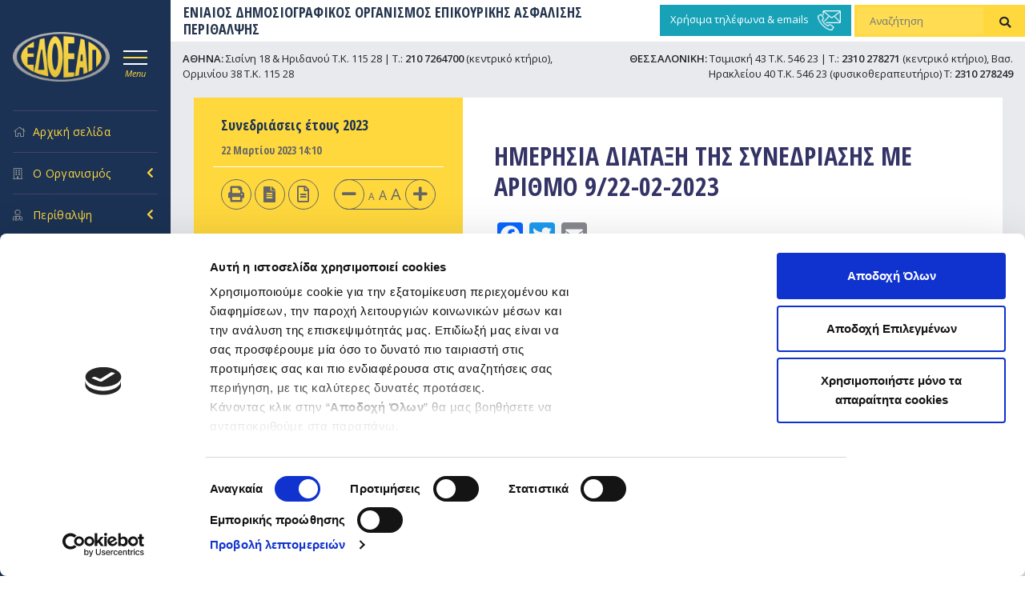

--- FILE ---
content_type: text/html; charset=UTF-8
request_url: https://www.edoeap.gr/2023/03/0922022023/
body_size: 25127
content:
<!DOCTYPE html>
<html dir="ltr" lang="el" prefix="og: https://ogp.me/ns#">
<head>
<meta charset="UTF-8" />

    <link rel="icon" type="image/png" href="https://www.edoeap.gr/wp-content/themes/edoeap/images/favicon.png">
    <meta name="viewport" content="width=device-width, initial-scale=1, shrink-to-fit=no">
    <script src="https://www.edoeap.gr/wp-content/themes/edoeap/assets/jquery-3.5.1.min.js" crossorigin="anonymous"></script>
    <link href="https://fonts.googleapis.com/css2?family=Open+Sans+Condensed:wght@300;700&family=Open+Sans:ital,wght@0,300;0,400;0,600;1,400&display=swap" rel="stylesheet">
    <link rel="profile" href="http://gmpg.org/xfn/11" />
    <link href="https://www.edoeap.gr/wp-content/themes/edoeap/assets/dist/css/bootstrap.min.css" rel="stylesheet">
    <link href="https://www.edoeap.gr/wp-content/themes/edoeap/assets/FontAw/css/all.min.css" rel="stylesheet">
    <link rel="stylesheet" type="text/css" media="all" href="https://www.edoeap.gr/wp-content/themes/edoeap/style.css" />
    <link rel="pingback" href="https://www.edoeap.gr/xmlrpc.php">

		<!-- All in One SEO 4.5.0 - aioseo.com -->
		<title>ΗΜΕΡΗΣΙΑ ΔΙΑΤΑΞΗ ΤΗΣ ΣΥΝΕΔΡΙΑΣΗΣ ΜΕ ΑΡΙΘΜΟ 9/22-02-2023 - ΕΔΟΕΑΠ</title>
		<meta name="description" content="Θέμα 1ο: Επικύρωση Πρακτικών (Υπεύθυνοι: Γεν. Γραμματέας, Γεν. Διευθυντής) Θέμα 2ο: Θέματα Ασφάλισης (Εισηγητής: Γεν. Διευθυντής, Διευθύντρια Διοικητικών Υπηρεσιών &amp; Τομεάρχης Ασφάλισης Υπεύθυνος: Τομεάρχης Ασφάλισης) 2.1 Μεταβολές (συν.1 αριθ. πρωτ.223/21-02-2023) 2.2 Απονομή επικουρικής σύνταξης (συν.2 αριθ. πρωτ.236/21-02-2023) 2.3 Απονομή προσωρινής επικουρικής σύνταξης (συν.3 αριθ. πρωτ.237/21-02-2023) Θέμα 3ο: Θέματα Υγείας και Περίθαλψης (Εισηγητές: Πρόεδρος ΤΥΠ και" />
		<meta name="robots" content="max-image-preview:large" />
		<link rel="canonical" href="https://www.edoeap.gr/2023/03/0922022023/" />
		<meta name="generator" content="All in One SEO (AIOSEO) 4.5.0" />
		<meta property="og:locale" content="el_GR" />
		<meta property="og:site_name" content="ΕΔΟΕΑΠ - ΕΝΙΑΙΟΣ ΔΗΜΟΣΙΟΓΡΑΦΙΚΟΣ ΟΡΓΑΝΙΣΜΟΣ  ΕΠΙΚΟΥΡΙΚΗΣ ΑΣΦΑΛΙΣΗΣ ΠΕΡΙΘΑΛΨΗΣ" />
		<meta property="og:type" content="article" />
		<meta property="og:title" content="ΗΜΕΡΗΣΙΑ ΔΙΑΤΑΞΗ ΤΗΣ ΣΥΝΕΔΡΙΑΣΗΣ ΜΕ ΑΡΙΘΜΟ 9/22-02-2023 - ΕΔΟΕΑΠ" />
		<meta property="og:description" content="Θέμα 1ο: Επικύρωση Πρακτικών (Υπεύθυνοι: Γεν. Γραμματέας, Γεν. Διευθυντής) Θέμα 2ο: Θέματα Ασφάλισης (Εισηγητής: Γεν. Διευθυντής, Διευθύντρια Διοικητικών Υπηρεσιών &amp; Τομεάρχης Ασφάλισης Υπεύθυνος: Τομεάρχης Ασφάλισης) 2.1 Μεταβολές (συν.1 αριθ. πρωτ.223/21-02-2023) 2.2 Απονομή επικουρικής σύνταξης (συν.2 αριθ. πρωτ.236/21-02-2023) 2.3 Απονομή προσωρινής επικουρικής σύνταξης (συν.3 αριθ. πρωτ.237/21-02-2023) Θέμα 3ο: Θέματα Υγείας και Περίθαλψης (Εισηγητές: Πρόεδρος ΤΥΠ και" />
		<meta property="og:url" content="https://www.edoeap.gr/2023/03/0922022023/" />
		<meta property="article:published_time" content="2023-03-22T12:10:30+00:00" />
		<meta property="article:modified_time" content="2023-03-22T12:10:30+00:00" />
		<meta name="twitter:card" content="summary_large_image" />
		<meta name="twitter:title" content="ΗΜΕΡΗΣΙΑ ΔΙΑΤΑΞΗ ΤΗΣ ΣΥΝΕΔΡΙΑΣΗΣ ΜΕ ΑΡΙΘΜΟ 9/22-02-2023 - ΕΔΟΕΑΠ" />
		<meta name="twitter:description" content="Θέμα 1ο: Επικύρωση Πρακτικών (Υπεύθυνοι: Γεν. Γραμματέας, Γεν. Διευθυντής) Θέμα 2ο: Θέματα Ασφάλισης (Εισηγητής: Γεν. Διευθυντής, Διευθύντρια Διοικητικών Υπηρεσιών &amp; Τομεάρχης Ασφάλισης Υπεύθυνος: Τομεάρχης Ασφάλισης) 2.1 Μεταβολές (συν.1 αριθ. πρωτ.223/21-02-2023) 2.2 Απονομή επικουρικής σύνταξης (συν.2 αριθ. πρωτ.236/21-02-2023) 2.3 Απονομή προσωρινής επικουρικής σύνταξης (συν.3 αριθ. πρωτ.237/21-02-2023) Θέμα 3ο: Θέματα Υγείας και Περίθαλψης (Εισηγητές: Πρόεδρος ΤΥΠ και" />
		<script type="application/ld+json" class="aioseo-schema">
			{"@context":"https:\/\/schema.org","@graph":[{"@type":"BlogPosting","@id":"https:\/\/www.edoeap.gr\/2023\/03\/0922022023\/#blogposting","name":"\u0397\u039c\u0395\u03a1\u0397\u03a3\u0399\u0391 \u0394\u0399\u0391\u03a4\u0391\u039e\u0397 \u03a4\u0397\u03a3 \u03a3\u03a5\u039d\u0395\u0394\u03a1\u0399\u0391\u03a3\u0397\u03a3 \u039c\u0395 \u0391\u03a1\u0399\u0398\u039c\u039f 9\/22-02-2023 - \u0395\u0394\u039f\u0395\u0391\u03a0","headline":"\u0397\u039c\u0395\u03a1\u0397\u03a3\u0399\u0391 \u0394\u0399\u0391\u03a4\u0391\u039e\u0397 \u03a4\u0397\u03a3 \u03a3\u03a5\u039d\u0395\u0394\u03a1\u0399\u0391\u03a3\u0397\u03a3 \u039c\u0395 \u0391\u03a1\u0399\u0398\u039c\u039f 9\/22-02-2023","author":{"@id":"https:\/\/www.edoeap.gr\/author\/mtzagk\/#author"},"publisher":{"@id":"https:\/\/www.edoeap.gr\/#organization"},"datePublished":"2023-03-22T12:10:30+02:00","dateModified":"2023-03-22T12:10:30+02:00","inLanguage":"el","mainEntityOfPage":{"@id":"https:\/\/www.edoeap.gr\/2023\/03\/0922022023\/#webpage"},"isPartOf":{"@id":"https:\/\/www.edoeap.gr\/2023\/03\/0922022023\/#webpage"},"articleSection":"\u03a3\u03c5\u03bd\u03b5\u03b4\u03c1\u03b9\u03ac\u03c3\u03b5\u03b9\u03c2 \u03ad\u03c4\u03bf\u03c5\u03c2 2023"},{"@type":"BreadcrumbList","@id":"https:\/\/www.edoeap.gr\/2023\/03\/0922022023\/#breadcrumblist","itemListElement":[{"@type":"ListItem","@id":"https:\/\/www.edoeap.gr\/#listItem","position":1,"name":"Home","item":"https:\/\/www.edoeap.gr\/","nextItem":"https:\/\/www.edoeap.gr\/2023\/03\/0922022023\/#listItem"},{"@type":"ListItem","@id":"https:\/\/www.edoeap.gr\/2023\/03\/0922022023\/#listItem","position":2,"name":"2023","item":"https:\/\/www.edoeap.gr\/2023\/03\/0922022023\/","nextItem":"https:\/\/www.edoeap.gr\/2023\/03\/#listItem","previousItem":"https:\/\/www.edoeap.gr\/#listItem"},{"@type":"ListItem","@id":"https:\/\/www.edoeap.gr\/2023\/03\/#listItem","position":3,"name":"March","item":"https:\/\/www.edoeap.gr\/2023\/03\/","nextItem":"https:\/\/www.edoeap.gr\/2023\/03\/0922022023\/#listItem","previousItem":"https:\/\/www.edoeap.gr\/2023\/03\/0922022023\/#listItem"},{"@type":"ListItem","@id":"https:\/\/www.edoeap.gr\/2023\/03\/0922022023\/#listItem","position":4,"name":"\u0397\u039c\u0395\u03a1\u0397\u03a3\u0399\u0391 \u0394\u0399\u0391\u03a4\u0391\u039e\u0397 \u03a4\u0397\u03a3 \u03a3\u03a5\u039d\u0395\u0394\u03a1\u0399\u0391\u03a3\u0397\u03a3 \u039c\u0395 \u0391\u03a1\u0399\u0398\u039c\u039f 9\/22-02-2023","previousItem":"https:\/\/www.edoeap.gr\/2023\/03\/#listItem"}]},{"@type":"Organization","@id":"https:\/\/www.edoeap.gr\/#organization","name":"\u0395\u0394\u039f\u0395\u0391\u03a0","url":"https:\/\/www.edoeap.gr\/"},{"@type":"Person","@id":"https:\/\/www.edoeap.gr\/author\/mtzagk\/#author","url":"https:\/\/www.edoeap.gr\/author\/mtzagk\/","name":"\u039c\u03b1\u03c1\u03af\u03b1 \u03a4\u03b6\u03b1\u03b3\u03ba\u03b1\u03c1\u03bb\u03b9\u03ce\u03c4\u03bf\u03c5"},{"@type":"WebPage","@id":"https:\/\/www.edoeap.gr\/2023\/03\/0922022023\/#webpage","url":"https:\/\/www.edoeap.gr\/2023\/03\/0922022023\/","name":"\u0397\u039c\u0395\u03a1\u0397\u03a3\u0399\u0391 \u0394\u0399\u0391\u03a4\u0391\u039e\u0397 \u03a4\u0397\u03a3 \u03a3\u03a5\u039d\u0395\u0394\u03a1\u0399\u0391\u03a3\u0397\u03a3 \u039c\u0395 \u0391\u03a1\u0399\u0398\u039c\u039f 9\/22-02-2023 - \u0395\u0394\u039f\u0395\u0391\u03a0","description":"\u0398\u03ad\u03bc\u03b1 1\u03bf: \u0395\u03c0\u03b9\u03ba\u03cd\u03c1\u03c9\u03c3\u03b7 \u03a0\u03c1\u03b1\u03ba\u03c4\u03b9\u03ba\u03ce\u03bd (\u03a5\u03c0\u03b5\u03cd\u03b8\u03c5\u03bd\u03bf\u03b9: \u0393\u03b5\u03bd. \u0393\u03c1\u03b1\u03bc\u03bc\u03b1\u03c4\u03ad\u03b1\u03c2, \u0393\u03b5\u03bd. \u0394\u03b9\u03b5\u03c5\u03b8\u03c5\u03bd\u03c4\u03ae\u03c2) \u0398\u03ad\u03bc\u03b1 2\u03bf: \u0398\u03ad\u03bc\u03b1\u03c4\u03b1 \u0391\u03c3\u03c6\u03ac\u03bb\u03b9\u03c3\u03b7\u03c2 (\u0395\u03b9\u03c3\u03b7\u03b3\u03b7\u03c4\u03ae\u03c2: \u0393\u03b5\u03bd. \u0394\u03b9\u03b5\u03c5\u03b8\u03c5\u03bd\u03c4\u03ae\u03c2, \u0394\u03b9\u03b5\u03c5\u03b8\u03cd\u03bd\u03c4\u03c1\u03b9\u03b1 \u0394\u03b9\u03bf\u03b9\u03ba\u03b7\u03c4\u03b9\u03ba\u03ce\u03bd \u03a5\u03c0\u03b7\u03c1\u03b5\u03c3\u03b9\u03ce\u03bd & \u03a4\u03bf\u03bc\u03b5\u03ac\u03c1\u03c7\u03b7\u03c2 \u0391\u03c3\u03c6\u03ac\u03bb\u03b9\u03c3\u03b7\u03c2 \u03a5\u03c0\u03b5\u03cd\u03b8\u03c5\u03bd\u03bf\u03c2: \u03a4\u03bf\u03bc\u03b5\u03ac\u03c1\u03c7\u03b7\u03c2 \u0391\u03c3\u03c6\u03ac\u03bb\u03b9\u03c3\u03b7\u03c2) 2.1 \u039c\u03b5\u03c4\u03b1\u03b2\u03bf\u03bb\u03ad\u03c2 (\u03c3\u03c5\u03bd.1 \u03b1\u03c1\u03b9\u03b8. \u03c0\u03c1\u03c9\u03c4.223\/21-02-2023) 2.2 \u0391\u03c0\u03bf\u03bd\u03bf\u03bc\u03ae \u03b5\u03c0\u03b9\u03ba\u03bf\u03c5\u03c1\u03b9\u03ba\u03ae\u03c2 \u03c3\u03cd\u03bd\u03c4\u03b1\u03be\u03b7\u03c2 (\u03c3\u03c5\u03bd.2 \u03b1\u03c1\u03b9\u03b8. \u03c0\u03c1\u03c9\u03c4.236\/21-02-2023) 2.3 \u0391\u03c0\u03bf\u03bd\u03bf\u03bc\u03ae \u03c0\u03c1\u03bf\u03c3\u03c9\u03c1\u03b9\u03bd\u03ae\u03c2 \u03b5\u03c0\u03b9\u03ba\u03bf\u03c5\u03c1\u03b9\u03ba\u03ae\u03c2 \u03c3\u03cd\u03bd\u03c4\u03b1\u03be\u03b7\u03c2 (\u03c3\u03c5\u03bd.3 \u03b1\u03c1\u03b9\u03b8. \u03c0\u03c1\u03c9\u03c4.237\/21-02-2023) \u0398\u03ad\u03bc\u03b1 3\u03bf: \u0398\u03ad\u03bc\u03b1\u03c4\u03b1 \u03a5\u03b3\u03b5\u03af\u03b1\u03c2 \u03ba\u03b1\u03b9 \u03a0\u03b5\u03c1\u03af\u03b8\u03b1\u03bb\u03c8\u03b7\u03c2 (\u0395\u03b9\u03c3\u03b7\u03b3\u03b7\u03c4\u03ad\u03c2: \u03a0\u03c1\u03cc\u03b5\u03b4\u03c1\u03bf\u03c2 \u03a4\u03a5\u03a0 \u03ba\u03b1\u03b9","inLanguage":"el","isPartOf":{"@id":"https:\/\/www.edoeap.gr\/#website"},"breadcrumb":{"@id":"https:\/\/www.edoeap.gr\/2023\/03\/0922022023\/#breadcrumblist"},"author":{"@id":"https:\/\/www.edoeap.gr\/author\/mtzagk\/#author"},"creator":{"@id":"https:\/\/www.edoeap.gr\/author\/mtzagk\/#author"},"datePublished":"2023-03-22T12:10:30+02:00","dateModified":"2023-03-22T12:10:30+02:00"},{"@type":"WebSite","@id":"https:\/\/www.edoeap.gr\/#website","url":"https:\/\/www.edoeap.gr\/","name":"\u0395\u0394\u039f\u0395\u0391\u03a0","description":"\u0395\u039d\u0399\u0391\u0399\u039f\u03a3 \u0394\u0397\u039c\u039f\u03a3\u0399\u039f\u0393\u03a1\u0391\u03a6\u0399\u039a\u039f\u03a3 \u039f\u03a1\u0393\u0391\u039d\u0399\u03a3\u039c\u039f\u03a3  \u0395\u03a0\u0399\u039a\u039f\u03a5\u03a1\u0399\u039a\u0397\u03a3 \u0391\u03a3\u03a6\u0391\u039b\u0399\u03a3\u0397\u03a3 \u03a0\u0395\u03a1\u0399\u0398\u0391\u039b\u03a8\u0397\u03a3","inLanguage":"el","publisher":{"@id":"https:\/\/www.edoeap.gr\/#organization"}}]}
		</script>
		<!-- All in One SEO -->

<link rel='dns-prefetch' href='//static.addtoany.com' />
<link rel='dns-prefetch' href='//www.google.com' />
<link rel='dns-prefetch' href='//cdnjs.cloudflare.com' />
<link rel="alternate" type="application/rss+xml" title="Ροή RSS &raquo; ΕΔΟΕΑΠ" href="https://www.edoeap.gr/feed/" />
<link rel="alternate" type="application/rss+xml" title="Ροή Σχολίων &raquo; ΕΔΟΕΑΠ" href="https://www.edoeap.gr/comments/feed/" />
<script type="text/javascript">
window._wpemojiSettings = {"baseUrl":"https:\/\/s.w.org\/images\/core\/emoji\/14.0.0\/72x72\/","ext":".png","svgUrl":"https:\/\/s.w.org\/images\/core\/emoji\/14.0.0\/svg\/","svgExt":".svg","source":{"concatemoji":"https:\/\/www.edoeap.gr\/wp-includes\/js\/wp-emoji-release.min.js?ver=f49be2ab0484e135fd077fc78099e3d6"}};
/*! This file is auto-generated */
!function(i,n){var o,s,e;function c(e){try{var t={supportTests:e,timestamp:(new Date).valueOf()};sessionStorage.setItem(o,JSON.stringify(t))}catch(e){}}function p(e,t,n){e.clearRect(0,0,e.canvas.width,e.canvas.height),e.fillText(t,0,0);var t=new Uint32Array(e.getImageData(0,0,e.canvas.width,e.canvas.height).data),r=(e.clearRect(0,0,e.canvas.width,e.canvas.height),e.fillText(n,0,0),new Uint32Array(e.getImageData(0,0,e.canvas.width,e.canvas.height).data));return t.every(function(e,t){return e===r[t]})}function u(e,t,n){switch(t){case"flag":return n(e,"\ud83c\udff3\ufe0f\u200d\u26a7\ufe0f","\ud83c\udff3\ufe0f\u200b\u26a7\ufe0f")?!1:!n(e,"\ud83c\uddfa\ud83c\uddf3","\ud83c\uddfa\u200b\ud83c\uddf3")&&!n(e,"\ud83c\udff4\udb40\udc67\udb40\udc62\udb40\udc65\udb40\udc6e\udb40\udc67\udb40\udc7f","\ud83c\udff4\u200b\udb40\udc67\u200b\udb40\udc62\u200b\udb40\udc65\u200b\udb40\udc6e\u200b\udb40\udc67\u200b\udb40\udc7f");case"emoji":return!n(e,"\ud83e\udef1\ud83c\udffb\u200d\ud83e\udef2\ud83c\udfff","\ud83e\udef1\ud83c\udffb\u200b\ud83e\udef2\ud83c\udfff")}return!1}function f(e,t,n){var r="undefined"!=typeof WorkerGlobalScope&&self instanceof WorkerGlobalScope?new OffscreenCanvas(300,150):i.createElement("canvas"),a=r.getContext("2d",{willReadFrequently:!0}),o=(a.textBaseline="top",a.font="600 32px Arial",{});return e.forEach(function(e){o[e]=t(a,e,n)}),o}function t(e){var t=i.createElement("script");t.src=e,t.defer=!0,i.head.appendChild(t)}"undefined"!=typeof Promise&&(o="wpEmojiSettingsSupports",s=["flag","emoji"],n.supports={everything:!0,everythingExceptFlag:!0},e=new Promise(function(e){i.addEventListener("DOMContentLoaded",e,{once:!0})}),new Promise(function(t){var n=function(){try{var e=JSON.parse(sessionStorage.getItem(o));if("object"==typeof e&&"number"==typeof e.timestamp&&(new Date).valueOf()<e.timestamp+604800&&"object"==typeof e.supportTests)return e.supportTests}catch(e){}return null}();if(!n){if("undefined"!=typeof Worker&&"undefined"!=typeof OffscreenCanvas&&"undefined"!=typeof URL&&URL.createObjectURL&&"undefined"!=typeof Blob)try{var e="postMessage("+f.toString()+"("+[JSON.stringify(s),u.toString(),p.toString()].join(",")+"));",r=new Blob([e],{type:"text/javascript"}),a=new Worker(URL.createObjectURL(r),{name:"wpTestEmojiSupports"});return void(a.onmessage=function(e){c(n=e.data),a.terminate(),t(n)})}catch(e){}c(n=f(s,u,p))}t(n)}).then(function(e){for(var t in e)n.supports[t]=e[t],n.supports.everything=n.supports.everything&&n.supports[t],"flag"!==t&&(n.supports.everythingExceptFlag=n.supports.everythingExceptFlag&&n.supports[t]);n.supports.everythingExceptFlag=n.supports.everythingExceptFlag&&!n.supports.flag,n.DOMReady=!1,n.readyCallback=function(){n.DOMReady=!0}}).then(function(){return e}).then(function(){var e;n.supports.everything||(n.readyCallback(),(e=n.source||{}).concatemoji?t(e.concatemoji):e.wpemoji&&e.twemoji&&(t(e.twemoji),t(e.wpemoji)))}))}((window,document),window._wpemojiSettings);
</script>
<style type="text/css">
img.wp-smiley,
img.emoji {
	display: inline !important;
	border: none !important;
	box-shadow: none !important;
	height: 1em !important;
	width: 1em !important;
	margin: 0 0.07em !important;
	vertical-align: -0.1em !important;
	background: none !important;
	padding: 0 !important;
}
</style>
	<link rel='stylesheet' id='dashicons-css' href='https://www.edoeap.gr/wp-includes/css/dashicons.min.css?ver=f49be2ab0484e135fd077fc78099e3d6' type='text/css' media='all' />
<link rel='stylesheet' id='thickbox-css' href='https://www.edoeap.gr/wp-includes/js/thickbox/thickbox.css?ver=f49be2ab0484e135fd077fc78099e3d6' type='text/css' media='all' />
<link rel='stylesheet' id='wp-block-library-css' href='https://www.edoeap.gr/wp-includes/css/dist/block-library/style.min.css?ver=f49be2ab0484e135fd077fc78099e3d6' type='text/css' media='all' />
<style id='wp-block-library-theme-inline-css' type='text/css'>
.wp-block-audio figcaption{color:#555;font-size:13px;text-align:center}.is-dark-theme .wp-block-audio figcaption{color:hsla(0,0%,100%,.65)}.wp-block-audio{margin:0 0 1em}.wp-block-code{border:1px solid #ccc;border-radius:4px;font-family:Menlo,Consolas,monaco,monospace;padding:.8em 1em}.wp-block-embed figcaption{color:#555;font-size:13px;text-align:center}.is-dark-theme .wp-block-embed figcaption{color:hsla(0,0%,100%,.65)}.wp-block-embed{margin:0 0 1em}.blocks-gallery-caption{color:#555;font-size:13px;text-align:center}.is-dark-theme .blocks-gallery-caption{color:hsla(0,0%,100%,.65)}.wp-block-image figcaption{color:#555;font-size:13px;text-align:center}.is-dark-theme .wp-block-image figcaption{color:hsla(0,0%,100%,.65)}.wp-block-image{margin:0 0 1em}.wp-block-pullquote{border-bottom:4px solid;border-top:4px solid;color:currentColor;margin-bottom:1.75em}.wp-block-pullquote cite,.wp-block-pullquote footer,.wp-block-pullquote__citation{color:currentColor;font-size:.8125em;font-style:normal;text-transform:uppercase}.wp-block-quote{border-left:.25em solid;margin:0 0 1.75em;padding-left:1em}.wp-block-quote cite,.wp-block-quote footer{color:currentColor;font-size:.8125em;font-style:normal;position:relative}.wp-block-quote.has-text-align-right{border-left:none;border-right:.25em solid;padding-left:0;padding-right:1em}.wp-block-quote.has-text-align-center{border:none;padding-left:0}.wp-block-quote.is-large,.wp-block-quote.is-style-large,.wp-block-quote.is-style-plain{border:none}.wp-block-search .wp-block-search__label{font-weight:700}.wp-block-search__button{border:1px solid #ccc;padding:.375em .625em}:where(.wp-block-group.has-background){padding:1.25em 2.375em}.wp-block-separator.has-css-opacity{opacity:.4}.wp-block-separator{border:none;border-bottom:2px solid;margin-left:auto;margin-right:auto}.wp-block-separator.has-alpha-channel-opacity{opacity:1}.wp-block-separator:not(.is-style-wide):not(.is-style-dots){width:100px}.wp-block-separator.has-background:not(.is-style-dots){border-bottom:none;height:1px}.wp-block-separator.has-background:not(.is-style-wide):not(.is-style-dots){height:2px}.wp-block-table{margin:0 0 1em}.wp-block-table td,.wp-block-table th{word-break:normal}.wp-block-table figcaption{color:#555;font-size:13px;text-align:center}.is-dark-theme .wp-block-table figcaption{color:hsla(0,0%,100%,.65)}.wp-block-video figcaption{color:#555;font-size:13px;text-align:center}.is-dark-theme .wp-block-video figcaption{color:hsla(0,0%,100%,.65)}.wp-block-video{margin:0 0 1em}.wp-block-template-part.has-background{margin-bottom:0;margin-top:0;padding:1.25em 2.375em}
</style>
<link rel='stylesheet' id='helpie-faq-bundle-styles-css' href='https://www.edoeap.gr/wp-content/plugins/helpie-faq/assets/bundles/main.app.css?ver=1.12' type='text/css' media='all' />
<style id='classic-theme-styles-inline-css' type='text/css'>
/*! This file is auto-generated */
.wp-block-button__link{color:#fff;background-color:#32373c;border-radius:9999px;box-shadow:none;text-decoration:none;padding:calc(.667em + 2px) calc(1.333em + 2px);font-size:1.125em}.wp-block-file__button{background:#32373c;color:#fff;text-decoration:none}
</style>
<style id='global-styles-inline-css' type='text/css'>
body{--wp--preset--color--black: #000;--wp--preset--color--cyan-bluish-gray: #abb8c3;--wp--preset--color--white: #fff;--wp--preset--color--pale-pink: #f78da7;--wp--preset--color--vivid-red: #cf2e2e;--wp--preset--color--luminous-vivid-orange: #ff6900;--wp--preset--color--luminous-vivid-amber: #fcb900;--wp--preset--color--light-green-cyan: #7bdcb5;--wp--preset--color--vivid-green-cyan: #00d084;--wp--preset--color--pale-cyan-blue: #8ed1fc;--wp--preset--color--vivid-cyan-blue: #0693e3;--wp--preset--color--vivid-purple: #9b51e0;--wp--preset--color--blue: #0066cc;--wp--preset--color--medium-gray: #666;--wp--preset--color--light-gray: #f1f1f1;--wp--preset--gradient--vivid-cyan-blue-to-vivid-purple: linear-gradient(135deg,rgba(6,147,227,1) 0%,rgb(155,81,224) 100%);--wp--preset--gradient--light-green-cyan-to-vivid-green-cyan: linear-gradient(135deg,rgb(122,220,180) 0%,rgb(0,208,130) 100%);--wp--preset--gradient--luminous-vivid-amber-to-luminous-vivid-orange: linear-gradient(135deg,rgba(252,185,0,1) 0%,rgba(255,105,0,1) 100%);--wp--preset--gradient--luminous-vivid-orange-to-vivid-red: linear-gradient(135deg,rgba(255,105,0,1) 0%,rgb(207,46,46) 100%);--wp--preset--gradient--very-light-gray-to-cyan-bluish-gray: linear-gradient(135deg,rgb(238,238,238) 0%,rgb(169,184,195) 100%);--wp--preset--gradient--cool-to-warm-spectrum: linear-gradient(135deg,rgb(74,234,220) 0%,rgb(151,120,209) 20%,rgb(207,42,186) 40%,rgb(238,44,130) 60%,rgb(251,105,98) 80%,rgb(254,248,76) 100%);--wp--preset--gradient--blush-light-purple: linear-gradient(135deg,rgb(255,206,236) 0%,rgb(152,150,240) 100%);--wp--preset--gradient--blush-bordeaux: linear-gradient(135deg,rgb(254,205,165) 0%,rgb(254,45,45) 50%,rgb(107,0,62) 100%);--wp--preset--gradient--luminous-dusk: linear-gradient(135deg,rgb(255,203,112) 0%,rgb(199,81,192) 50%,rgb(65,88,208) 100%);--wp--preset--gradient--pale-ocean: linear-gradient(135deg,rgb(255,245,203) 0%,rgb(182,227,212) 50%,rgb(51,167,181) 100%);--wp--preset--gradient--electric-grass: linear-gradient(135deg,rgb(202,248,128) 0%,rgb(113,206,126) 100%);--wp--preset--gradient--midnight: linear-gradient(135deg,rgb(2,3,129) 0%,rgb(40,116,252) 100%);--wp--preset--font-size--small: 13px;--wp--preset--font-size--medium: 20px;--wp--preset--font-size--large: 36px;--wp--preset--font-size--x-large: 42px;--wp--preset--spacing--20: 0.44rem;--wp--preset--spacing--30: 0.67rem;--wp--preset--spacing--40: 1rem;--wp--preset--spacing--50: 1.5rem;--wp--preset--spacing--60: 2.25rem;--wp--preset--spacing--70: 3.38rem;--wp--preset--spacing--80: 5.06rem;--wp--preset--shadow--natural: 6px 6px 9px rgba(0, 0, 0, 0.2);--wp--preset--shadow--deep: 12px 12px 50px rgba(0, 0, 0, 0.4);--wp--preset--shadow--sharp: 6px 6px 0px rgba(0, 0, 0, 0.2);--wp--preset--shadow--outlined: 6px 6px 0px -3px rgba(255, 255, 255, 1), 6px 6px rgba(0, 0, 0, 1);--wp--preset--shadow--crisp: 6px 6px 0px rgba(0, 0, 0, 1);}:where(.is-layout-flex){gap: 0.5em;}:where(.is-layout-grid){gap: 0.5em;}body .is-layout-flow > .alignleft{float: left;margin-inline-start: 0;margin-inline-end: 2em;}body .is-layout-flow > .alignright{float: right;margin-inline-start: 2em;margin-inline-end: 0;}body .is-layout-flow > .aligncenter{margin-left: auto !important;margin-right: auto !important;}body .is-layout-constrained > .alignleft{float: left;margin-inline-start: 0;margin-inline-end: 2em;}body .is-layout-constrained > .alignright{float: right;margin-inline-start: 2em;margin-inline-end: 0;}body .is-layout-constrained > .aligncenter{margin-left: auto !important;margin-right: auto !important;}body .is-layout-constrained > :where(:not(.alignleft):not(.alignright):not(.alignfull)){max-width: var(--wp--style--global--content-size);margin-left: auto !important;margin-right: auto !important;}body .is-layout-constrained > .alignwide{max-width: var(--wp--style--global--wide-size);}body .is-layout-flex{display: flex;}body .is-layout-flex{flex-wrap: wrap;align-items: center;}body .is-layout-flex > *{margin: 0;}body .is-layout-grid{display: grid;}body .is-layout-grid > *{margin: 0;}:where(.wp-block-columns.is-layout-flex){gap: 2em;}:where(.wp-block-columns.is-layout-grid){gap: 2em;}:where(.wp-block-post-template.is-layout-flex){gap: 1.25em;}:where(.wp-block-post-template.is-layout-grid){gap: 1.25em;}.has-black-color{color: var(--wp--preset--color--black) !important;}.has-cyan-bluish-gray-color{color: var(--wp--preset--color--cyan-bluish-gray) !important;}.has-white-color{color: var(--wp--preset--color--white) !important;}.has-pale-pink-color{color: var(--wp--preset--color--pale-pink) !important;}.has-vivid-red-color{color: var(--wp--preset--color--vivid-red) !important;}.has-luminous-vivid-orange-color{color: var(--wp--preset--color--luminous-vivid-orange) !important;}.has-luminous-vivid-amber-color{color: var(--wp--preset--color--luminous-vivid-amber) !important;}.has-light-green-cyan-color{color: var(--wp--preset--color--light-green-cyan) !important;}.has-vivid-green-cyan-color{color: var(--wp--preset--color--vivid-green-cyan) !important;}.has-pale-cyan-blue-color{color: var(--wp--preset--color--pale-cyan-blue) !important;}.has-vivid-cyan-blue-color{color: var(--wp--preset--color--vivid-cyan-blue) !important;}.has-vivid-purple-color{color: var(--wp--preset--color--vivid-purple) !important;}.has-black-background-color{background-color: var(--wp--preset--color--black) !important;}.has-cyan-bluish-gray-background-color{background-color: var(--wp--preset--color--cyan-bluish-gray) !important;}.has-white-background-color{background-color: var(--wp--preset--color--white) !important;}.has-pale-pink-background-color{background-color: var(--wp--preset--color--pale-pink) !important;}.has-vivid-red-background-color{background-color: var(--wp--preset--color--vivid-red) !important;}.has-luminous-vivid-orange-background-color{background-color: var(--wp--preset--color--luminous-vivid-orange) !important;}.has-luminous-vivid-amber-background-color{background-color: var(--wp--preset--color--luminous-vivid-amber) !important;}.has-light-green-cyan-background-color{background-color: var(--wp--preset--color--light-green-cyan) !important;}.has-vivid-green-cyan-background-color{background-color: var(--wp--preset--color--vivid-green-cyan) !important;}.has-pale-cyan-blue-background-color{background-color: var(--wp--preset--color--pale-cyan-blue) !important;}.has-vivid-cyan-blue-background-color{background-color: var(--wp--preset--color--vivid-cyan-blue) !important;}.has-vivid-purple-background-color{background-color: var(--wp--preset--color--vivid-purple) !important;}.has-black-border-color{border-color: var(--wp--preset--color--black) !important;}.has-cyan-bluish-gray-border-color{border-color: var(--wp--preset--color--cyan-bluish-gray) !important;}.has-white-border-color{border-color: var(--wp--preset--color--white) !important;}.has-pale-pink-border-color{border-color: var(--wp--preset--color--pale-pink) !important;}.has-vivid-red-border-color{border-color: var(--wp--preset--color--vivid-red) !important;}.has-luminous-vivid-orange-border-color{border-color: var(--wp--preset--color--luminous-vivid-orange) !important;}.has-luminous-vivid-amber-border-color{border-color: var(--wp--preset--color--luminous-vivid-amber) !important;}.has-light-green-cyan-border-color{border-color: var(--wp--preset--color--light-green-cyan) !important;}.has-vivid-green-cyan-border-color{border-color: var(--wp--preset--color--vivid-green-cyan) !important;}.has-pale-cyan-blue-border-color{border-color: var(--wp--preset--color--pale-cyan-blue) !important;}.has-vivid-cyan-blue-border-color{border-color: var(--wp--preset--color--vivid-cyan-blue) !important;}.has-vivid-purple-border-color{border-color: var(--wp--preset--color--vivid-purple) !important;}.has-vivid-cyan-blue-to-vivid-purple-gradient-background{background: var(--wp--preset--gradient--vivid-cyan-blue-to-vivid-purple) !important;}.has-light-green-cyan-to-vivid-green-cyan-gradient-background{background: var(--wp--preset--gradient--light-green-cyan-to-vivid-green-cyan) !important;}.has-luminous-vivid-amber-to-luminous-vivid-orange-gradient-background{background: var(--wp--preset--gradient--luminous-vivid-amber-to-luminous-vivid-orange) !important;}.has-luminous-vivid-orange-to-vivid-red-gradient-background{background: var(--wp--preset--gradient--luminous-vivid-orange-to-vivid-red) !important;}.has-very-light-gray-to-cyan-bluish-gray-gradient-background{background: var(--wp--preset--gradient--very-light-gray-to-cyan-bluish-gray) !important;}.has-cool-to-warm-spectrum-gradient-background{background: var(--wp--preset--gradient--cool-to-warm-spectrum) !important;}.has-blush-light-purple-gradient-background{background: var(--wp--preset--gradient--blush-light-purple) !important;}.has-blush-bordeaux-gradient-background{background: var(--wp--preset--gradient--blush-bordeaux) !important;}.has-luminous-dusk-gradient-background{background: var(--wp--preset--gradient--luminous-dusk) !important;}.has-pale-ocean-gradient-background{background: var(--wp--preset--gradient--pale-ocean) !important;}.has-electric-grass-gradient-background{background: var(--wp--preset--gradient--electric-grass) !important;}.has-midnight-gradient-background{background: var(--wp--preset--gradient--midnight) !important;}.has-small-font-size{font-size: var(--wp--preset--font-size--small) !important;}.has-medium-font-size{font-size: var(--wp--preset--font-size--medium) !important;}.has-large-font-size{font-size: var(--wp--preset--font-size--large) !important;}.has-x-large-font-size{font-size: var(--wp--preset--font-size--x-large) !important;}
.wp-block-navigation a:where(:not(.wp-element-button)){color: inherit;}
:where(.wp-block-post-template.is-layout-flex){gap: 1.25em;}:where(.wp-block-post-template.is-layout-grid){gap: 1.25em;}
:where(.wp-block-columns.is-layout-flex){gap: 2em;}:where(.wp-block-columns.is-layout-grid){gap: 2em;}
.wp-block-pullquote{font-size: 1.5em;line-height: 1.6;}
</style>
<link rel='stylesheet' id='contact-form-7-css' href='https://www.edoeap.gr/wp-content/plugins/contact-form-7/includes/css/styles.css?ver=5.7.7' type='text/css' media='all' />
<link rel='stylesheet' id='wpsl-styles-css' href='https://www.edoeap.gr/wp-content/plugins/wp-store-locator/css/styles.min.css?ver=2.2.241' type='text/css' media='all' />
<link rel='stylesheet' id='twentyten-block-style-css' href='https://www.edoeap.gr/wp-content/themes/edoeap/blocks.css?ver=20181218' type='text/css' media='all' />
<link rel='stylesheet' id='tablepress-default-css' href='https://www.edoeap.gr/wp-content/plugins/tablepress/css/build/default.css?ver=2.3' type='text/css' media='all' />
<link rel='stylesheet' id='addtoany-css' href='https://www.edoeap.gr/wp-content/plugins/add-to-any/addtoany.min.css?ver=1.16' type='text/css' media='all' />
<script type='text/javascript' src='https://www.edoeap.gr/wp-includes/js/jquery/jquery.min.js?ver=3.7.0' id='jquery-core-js'></script>
<script type='text/javascript' src='https://www.edoeap.gr/wp-includes/js/jquery/jquery-migrate.min.js?ver=3.4.1' id='jquery-migrate-js'></script>
<script id="addtoany-core-js-before" type="text/javascript">
window.a2a_config=window.a2a_config||{};a2a_config.callbacks=[];a2a_config.overlays=[];a2a_config.templates={};a2a_localize = {
	Share: "Μοιραστείτε",
	Save: "Αποθήκευση",
	Subscribe: "Εγγραφείτε",
	Email: "Email",
	Bookmark: "Προσθήκη στα Αγαπημένα",
	ShowAll: "Προβολή όλων",
	ShowLess: "Προβολή λιγότερων",
	FindServices: "Αναζήτηση υπηρεσίας(ιών)",
	FindAnyServiceToAddTo: "Άμεση προσθήκη κάθε υπηρεσίας",
	PoweredBy: "Powered by",
	ShareViaEmail: "Μοιραστείτε μέσω e-mail",
	SubscribeViaEmail: "Εγγραφείτε μέσω e-mail",
	BookmarkInYourBrowser: "Προσθήκη στα Αγαπημένα μέσα από τον σελιδοδείκτη σας",
	BookmarkInstructions: "Πατήστε Ctrl+D or \u2318+D για να προσθέσετε τη σελίδα στα Αγαπημένα σας",
	AddToYourFavorites: "Προσθήκη στα Αγαπημένα",
	SendFromWebOrProgram: "Αποστολή από οποιοδήποτε e-mail διεύθυνση ή e-mail πρόγραμμα",
	EmailProgram: "E-mail πρόγραμμα",
	More: "Περισσότερα &#8230;",
	ThanksForSharing: "Ευχαριστώ για την κοινοποίηση!",
	ThanksForFollowing: "Ευχαριστώ που με ακολουθείτε!"
};
</script>
<script type='text/javascript' async src='https://static.addtoany.com/menu/page.js' id='addtoany-core-js'></script>
<script type='text/javascript' async src='https://www.edoeap.gr/wp-content/plugins/add-to-any/addtoany.min.js?ver=1.1' id='addtoany-jquery-js'></script>
<script type='text/javascript' src='https://www.edoeap.gr/wp-content/plugins/itro-popup/scripts/itro-scripts.js?ver=f49be2ab0484e135fd077fc78099e3d6' id='itro-scripts-js'></script>
<script type='text/javascript' src='//cdnjs.cloudflare.com/ajax/libs/jquery-easing/1.4.1/jquery.easing.min.js?ver=f49be2ab0484e135fd077fc78099e3d6' id='jquery-easing-js'></script>
<link rel="https://api.w.org/" href="https://www.edoeap.gr/wp-json/" /><link rel="alternate" type="application/json" href="https://www.edoeap.gr/wp-json/wp/v2/posts/116132" /><link rel="EditURI" type="application/rsd+xml" title="RSD" href="https://www.edoeap.gr/xmlrpc.php?rsd" />

<link rel='shortlink' href='https://www.edoeap.gr/?p=116132' />
<link rel="alternate" type="application/json+oembed" href="https://www.edoeap.gr/wp-json/oembed/1.0/embed?url=https%3A%2F%2Fwww.edoeap.gr%2F2023%2F03%2F0922022023%2F" />
<link rel="alternate" type="text/xml+oembed" href="https://www.edoeap.gr/wp-json/oembed/1.0/embed?url=https%3A%2F%2Fwww.edoeap.gr%2F2023%2F03%2F0922022023%2F&#038;format=xml" />
<style type="text/css">.helpie-faq.accordions.custom-styles .accordion .accordion__item .accordion__header{padding-top:15px;padding-right:15px;padding-bottom:15px;padding-left:15px;}.helpie-faq.accordions.custom-styles .accordion .accordion__item .accordion__body{padding-top:15px;padding-right:15px;padding-bottom:0px;padding-left:15px;}.helpie-faq.accordions.custom-styles .accordion .accordion__item{border-top-width:0px;border-right-width:0px;border-bottom-width:1px;border-left-width:0px;border-color:#f2f2f2;border-style:solid;}.helpie-faq.custom-styles .accordion .accordion__item{margin-top:0px;margin-right:0px;margin-bottom:0px;margin-left:0px;}.helpie-faq.custom-styles .accordion__item .accordion__header .accordion__toggle .accordion__toggle-icons{color:#44596B!important}.helpie-faq.custom-styles .accordion__header:after,.helpie-faq.custom-styles .accordion__header:before{background-color:#44596B!important}</style><style id="wpforms-css-vars-root">
				:root {
					--wpforms-field-border-radius: 3px;
--wpforms-field-background-color: #ffffff;
--wpforms-field-border-color: rgba( 0, 0, 0, 0.25 );
--wpforms-field-text-color: rgba( 0, 0, 0, 0.7 );
--wpforms-label-color: rgba( 0, 0, 0, 0.85 );
--wpforms-label-sublabel-color: rgba( 0, 0, 0, 0.55 );
--wpforms-label-error-color: #d63637;
--wpforms-button-border-radius: 3px;
--wpforms-button-background-color: #066aab;
--wpforms-button-text-color: #ffffff;
--wpforms-field-size-input-height: 43px;
--wpforms-field-size-input-spacing: 15px;
--wpforms-field-size-font-size: 16px;
--wpforms-field-size-line-height: 19px;
--wpforms-field-size-padding-h: 14px;
--wpforms-field-size-checkbox-size: 16px;
--wpforms-field-size-sublabel-spacing: 5px;
--wpforms-field-size-icon-size: 1;
--wpforms-label-size-font-size: 16px;
--wpforms-label-size-line-height: 19px;
--wpforms-label-size-sublabel-font-size: 14px;
--wpforms-label-size-sublabel-line-height: 17px;
--wpforms-button-size-font-size: 17px;
--wpforms-button-size-height: 41px;
--wpforms-button-size-padding-h: 15px;
--wpforms-button-size-margin-top: 10px;

				}
			</style>    <script id="Cookiebot" src="https://consent.cookiebot.com/uc.js" data-cbid="58a545c7-f8ca-462d-823b-e2760900f89d" data-blockingmode="auto" type="text/javascript"></script>
</head>

<body class="post-template-default single single-post postid-116132 single-format-standard">

    <nav class="navbar sticky-top position-relative position-lg-sticky bg-white flex-lg-nowrap p-0">
        <div class="col-lg-3 col-xl-2 mr-lg-0 bg-dark-blue">
            <div class="row d-lg-none">
                <div class="col-8 p-lg-0 py-2 text-left">
                    <div class="brand-logo">
                        <a href="https://www.edoeap.gr"><img src="https://www.edoeap.gr/wp-content/themes/edoeap/images/site-logo.png" alt="ΕΔΟΕΑΠ"></a>
                    </div>
                </div>
                <div class="col-4 p-lg-0 text-right">
                    <div class="mega-menu-trigger">
                        <button class="navbar-toggler collapsed" type="button" data-toggle="collapse" data-target="#MegaMenu" aria-controls="MegaMenu" aria-expanded="false" aria-label="Toggle navigation">
                            <span></span>
                            <span></span>
                            <span></span>
                            <em>Menu</em>
                        </button>
                    </div>
                </div>
            </div>
        </div>
                <div class="col-7 col-lg-4 col-xl-5 mr-0 px-3 navbar-brand">
            <h1>ΕΝΙΑΙΟΣ ΔΗΜΟΣΙΟΓΡΑΦΙΚΟΣ ΟΡΓΑΝΙΣΜΟΣ  ΕΠΙΚΟΥΡΙΚΗΣ ΑΣΦΑΛΙΣΗΣ ΠΕΡΙΘΑΛΨΗΣ</h1>
        </div>

        <div class="col-3 col-lg-2 col-xl-3 mr-0 px-1 text-right">
            <a href="https://www.edoeap.gr/contact/" class="btn btn-info header-contact">
                Χρήσιμα τηλέφωνα & emails
                <img src="https://www.edoeap.gr/wp-content/uploads/2021/10/tel-mail3.png" height="25" alt="Χρήσιμα τηλέφωνα & emails" title="Χρήσιμα τηλέφωνα & emails" class="pl-2">
            </a>
        </div>

        		<div class="col-2 d-lg-none">
            <button type="button" class="btn search-trigger collapsed float-right" data-toggle="collapse" data-target="#search-form"><i class="fas fa-search"></i></button>
        </div>
		<div class="col-lg-3 col-xl-2 bg-yellow mr-0 px-0 collapse d-lg-flex" id="search-form">
			<form method="get" id="search" action="https://www.edoeap.gr">
            	<input class="form-control form-control-dark" name="s" type="text" placeholder="Αναζήτηση" aria-label="Αναζήτηση">
            	<button type="submit" class="btn search-button"><i class="fas fa-search"></i></button>
			</form>
        </div>
    </nav>

    <nav class="position-absolute position-lg-fixed py-4 px-2 burger-menu-wrapper bg-yellow collapse" id="MegaMenu">
        <div class="row m-0">
            <div class="col-lg-3 col-xl-2"></div>
            <div class="col-lg-7 col-xl-7">
                                <ul id="MyMenu" class="desktop">
                    <li id="menu-item-28463" class="menu-item menu-item-type-custom menu-item-object-custom menu-item-has-children menu-item-28463"><a title="Νέα και Ανακοινώσεις" href="#">Νέα και Ανακοινώσεις</a>
<ul class="sub-menu">
	<li id="menu-item-28464" class="menu-item menu-item-type-post_type menu-item-object-page menu-item-28464"><a title="Πρόσφατα Νέα &#038; Ανακοινώσεις" href="https://www.edoeap.gr/%cf%80%cf%81%cf%8c%cf%83%cf%86%ce%b1%cf%84%ce%b1-%ce%bd%ce%ad%ce%b1-%ce%b1%ce%bd%ce%b1%ce%ba%ce%bf%ce%b9%ce%bd%cf%8e%cf%83%ce%b5%ce%b9%cf%82/">Πρόσφατα Νέα &#038; Ανακοινώσεις</a></li>
	<li id="menu-item-28465" class="menu-item menu-item-type-post_type menu-item-object-page menu-item-28465"><a title="Παλαιότερα Νέα &#038; Ανακοινώσεις" href="https://www.edoeap.gr/%cf%80%ce%b1%ce%bb%ce%b1%ce%b9%cf%8c%cf%84%ce%b5%cf%81%ce%b1-%ce%bd%ce%ad%ce%b1-%ce%b1%ce%bd%ce%b1%ce%ba%ce%bf%ce%b9%ce%bd%cf%8e%cf%83%ce%b5%ce%b9%cf%82/">Παλαιότερα Νέα &#038; Ανακοινώσεις</a></li>
</ul>
</li>
<li id="menu-item-28466" class="menu-item menu-item-type-taxonomy menu-item-object-category menu-item-28466"><a href="https://www.edoeap.gr/category/%ce%b4%ce%b5%ce%bb%cf%84%ce%b9%ce%b1-%cf%84%cf%85%cf%80%ce%bf%cf%85/">Δελτία Τύπου</a></li>
<li id="menu-item-28468" class="menu-item menu-item-type-taxonomy menu-item-object-category menu-item-28468"><a href="https://www.edoeap.gr/category/%cf%80%cf%81%ce%bf%ce%ba%ce%b7%cf%81%cf%8d%ce%be%ce%b5%ce%b9%cf%82-%ce%ba%ce%b1%ce%b9-%ce%b4%ce%b9%ce%b1%ce%b3%cf%89%ce%bd%ce%b9%cf%83%ce%bc%ce%bf%ce%af/">Προκηρύξεις και Διαγωνισμοί</a></li>
<li id="menu-item-28481" class="menu-item menu-item-type-taxonomy menu-item-object-category menu-item-28481"><a href="https://www.edoeap.gr/category/%cf%8c%ce%bb%ce%b5%cf%82-%ce%bf%ce%b9-%ce%b5%ce%b3%ce%ba%cf%8d%ce%ba%ce%bb%ce%b9%ce%bf%ce%b9/">Όλες οι Εγκύκλιοι</a></li>
<li id="menu-item-28482" class="menu-item menu-item-type-taxonomy menu-item-object-category menu-item-28482"><a href="https://www.edoeap.gr/category/%ce%b5%ce%b3%ce%ba%cf%8d%ce%ba%ce%bb%ce%b9%ce%bf%ce%b9-%ce%b1%ce%ba%ce%b1-%ce%b1%ce%ba%ce%b5/">Εγκύκλιοι ΑΚΑ-ΑΚΕ</a></li>
<li id="menu-item-156863" class="menu-item menu-item-type-custom menu-item-object-custom menu-item-156863"><a target="_blank" rel="noopener" href="https://www.edoeap.gr/wp-content/uploads/2024/02/PINAKES-ASFALISI-1-1-2023.pdf">Πίνακες Ασφάλισης</a></li>
<li id="menu-item-28469" class="menu-item menu-item-type-taxonomy menu-item-object-category current-post-ancestor menu-item-has-children menu-item-28469"><a title="Θέματα συνεδριάσεων Δ.Σ" href="https://www.edoeap.gr/category/%ce%b8%ce%ad%ce%bc%ce%b1%cf%84%ce%b1-%cf%83%cf%85%ce%bd%ce%b5%ce%b4%cf%81%ce%b9%ce%ac%cf%83%ce%b5%cf%89%ce%bd-%ce%b4%cf%83/">Θέματα συνεδριάσεων Δ.Σ</a>
<ul class="sub-menu">
	<li id="menu-item-208526" class="menu-item menu-item-type-taxonomy menu-item-object-category menu-item-208526"><a href="https://www.edoeap.gr/category/%ce%b8%ce%ad%ce%bc%ce%b1%cf%84%ce%b1-%cf%83%cf%85%ce%bd%ce%b5%ce%b4%cf%81%ce%b9%ce%ac%cf%83%ce%b5%cf%89%ce%bd-%ce%b4%cf%83/%cf%83%cf%85%ce%bd%ce%b5%ce%b4%cf%81%ce%b9%ce%ac%cf%83%ce%b5%ce%b9%cf%82-%ce%ad%cf%84%ce%bf%cf%85%cf%82-2025/">Συνεδριάσεις έτους 2025</a></li>
	<li id="menu-item-152123" class="menu-item menu-item-type-taxonomy menu-item-object-category menu-item-152123"><a href="https://www.edoeap.gr/category/%ce%b8%ce%ad%ce%bc%ce%b1%cf%84%ce%b1-%cf%83%cf%85%ce%bd%ce%b5%ce%b4%cf%81%ce%b9%ce%ac%cf%83%ce%b5%cf%89%ce%bd-%ce%b4%cf%83/%cf%83%cf%85%ce%bd%ce%b5%ce%b4%cf%81%ce%b9%ce%ac%cf%83%ce%b5%ce%b9%cf%82-%ce%ad%cf%84%ce%bf%cf%85%cf%82-2024/">Συνεδριάσεις έτους 2024</a></li>
	<li id="menu-item-108457" class="menu-item menu-item-type-taxonomy menu-item-object-category current-post-ancestor current-menu-parent current-post-parent menu-item-108457"><a href="https://www.edoeap.gr/category/%ce%b8%ce%ad%ce%bc%ce%b1%cf%84%ce%b1-%cf%83%cf%85%ce%bd%ce%b5%ce%b4%cf%81%ce%b9%ce%ac%cf%83%ce%b5%cf%89%ce%bd-%ce%b4%cf%83/%cf%83%cf%85%ce%bd%ce%b5%ce%b4%cf%81%ce%b9%ce%ac%cf%83%ce%b5%ce%b9%cf%82-%ce%ad%cf%84%ce%bf%cf%85%cf%82-2023/">Συνεδριάσεις έτους 2023</a></li>
	<li id="menu-item-64596" class="menu-item menu-item-type-taxonomy menu-item-object-category menu-item-64596"><a href="https://www.edoeap.gr/category/%ce%b8%ce%ad%ce%bc%ce%b1%cf%84%ce%b1-%cf%83%cf%85%ce%bd%ce%b5%ce%b4%cf%81%ce%b9%ce%ac%cf%83%ce%b5%cf%89%ce%bd-%ce%b4%cf%83/%cf%83%cf%85%ce%bd%ce%b5%ce%b4%cf%81%ce%b9%ce%ac%cf%83%ce%b5%ce%b9%cf%82-%ce%ad%cf%84%ce%bf%cf%85%cf%82-2022/">Συνεδριάσεις έτους 2022</a></li>
	<li id="menu-item-28624" class="menu-item menu-item-type-taxonomy menu-item-object-category menu-item-28624"><a href="https://www.edoeap.gr/category/%ce%b8%ce%ad%ce%bc%ce%b1%cf%84%ce%b1-%cf%83%cf%85%ce%bd%ce%b5%ce%b4%cf%81%ce%b9%ce%ac%cf%83%ce%b5%cf%89%ce%bd-%ce%b4%cf%83/%cf%83%cf%85%ce%bd%ce%b5%ce%b4%cf%81%ce%b9%ce%ac%cf%83%ce%b5%ce%b9%cf%82-%ce%ad%cf%84%ce%bf%cf%85%cf%82-2021/">Συνεδριάσεις έτους 2021</a></li>
	<li id="menu-item-28623" class="menu-item menu-item-type-taxonomy menu-item-object-category menu-item-28623"><a href="https://www.edoeap.gr/category/%ce%b8%ce%ad%ce%bc%ce%b1%cf%84%ce%b1-%cf%83%cf%85%ce%bd%ce%b5%ce%b4%cf%81%ce%b9%ce%ac%cf%83%ce%b5%cf%89%ce%bd-%ce%b4%cf%83/%cf%83%cf%85%ce%bd%ce%b5%ce%b4%cf%81%ce%b9%ce%ac%cf%83%ce%b5%ce%b9%cf%82-%ce%ad%cf%84%ce%bf%cf%85%cf%82-2020/">Συνεδριάσεις έτους 2020</a></li>
	<li id="menu-item-28470" class="menu-item menu-item-type-taxonomy menu-item-object-category menu-item-28470"><a href="https://www.edoeap.gr/category/%ce%b8%ce%ad%ce%bc%ce%b1%cf%84%ce%b1-%cf%83%cf%85%ce%bd%ce%b5%ce%b4%cf%81%ce%b9%ce%ac%cf%83%ce%b5%cf%89%ce%bd-%ce%b4%cf%83/%cf%83%cf%85%ce%bd%ce%b5%ce%b4%cf%81%ce%b9%ce%ac%cf%83%ce%b5%ce%b9%cf%82-%ce%ad%cf%84%ce%bf%cf%85%cf%82-2019/">Συνεδριάσεις έτους 2019</a></li>
	<li id="menu-item-28471" class="menu-item menu-item-type-taxonomy menu-item-object-category menu-item-28471"><a href="https://www.edoeap.gr/category/%ce%b8%ce%ad%ce%bc%ce%b1%cf%84%ce%b1-%cf%83%cf%85%ce%bd%ce%b5%ce%b4%cf%81%ce%b9%ce%ac%cf%83%ce%b5%cf%89%ce%bd-%ce%b4%cf%83/%cf%83%cf%85%ce%bd%ce%b5%ce%b4%cf%81%ce%b9%ce%ac%cf%83%ce%b5%ce%b9%cf%82-%ce%ad%cf%84%ce%bf%cf%85%cf%82-2018/">Συνεδριάσεις έτους 2018</a></li>
	<li id="menu-item-28472" class="menu-item menu-item-type-taxonomy menu-item-object-category menu-item-28472"><a href="https://www.edoeap.gr/category/%ce%b8%ce%ad%ce%bc%ce%b1%cf%84%ce%b1-%cf%83%cf%85%ce%bd%ce%b5%ce%b4%cf%81%ce%b9%ce%ac%cf%83%ce%b5%cf%89%ce%bd-%ce%b4%cf%83/%cf%83%cf%85%ce%bd%ce%b5%ce%b4%cf%81%ce%b9%ce%ac%cf%83%ce%b5%ce%b9%cf%82-%ce%ad%cf%84%ce%bf%cf%85%cf%82-2017/">Συνεδριάσεις έτους 2017</a></li>
	<li id="menu-item-28473" class="menu-item menu-item-type-taxonomy menu-item-object-category menu-item-28473"><a href="https://www.edoeap.gr/category/%ce%b8%ce%ad%ce%bc%ce%b1%cf%84%ce%b1-%cf%83%cf%85%ce%bd%ce%b5%ce%b4%cf%81%ce%b9%ce%ac%cf%83%ce%b5%cf%89%ce%bd-%ce%b4%cf%83/%cf%83%cf%85%ce%bd%ce%b5%ce%b4%cf%81%ce%b9%ce%ac%cf%83%ce%b5%ce%b9%cf%82-%ce%ad%cf%84%ce%bf%cf%85%cf%82-2016/">Συνεδριάσεις έτους 2016</a></li>
	<li id="menu-item-28474" class="menu-item menu-item-type-taxonomy menu-item-object-category menu-item-28474"><a href="https://www.edoeap.gr/category/%ce%b8%ce%ad%ce%bc%ce%b1%cf%84%ce%b1-%cf%83%cf%85%ce%bd%ce%b5%ce%b4%cf%81%ce%b9%ce%ac%cf%83%ce%b5%cf%89%ce%bd-%ce%b4%cf%83/%cf%83%cf%85%ce%bd%ce%b5%ce%b4%cf%81%ce%b9%ce%ac%cf%83%ce%b5%ce%b9%cf%82-%ce%ad%cf%84%ce%bf%cf%85%cf%82-2015/">Συνεδριάσεις έτους 2015</a></li>
	<li id="menu-item-28475" class="menu-item menu-item-type-taxonomy menu-item-object-category menu-item-28475"><a href="https://www.edoeap.gr/category/%ce%b8%ce%ad%ce%bc%ce%b1%cf%84%ce%b1-%cf%83%cf%85%ce%bd%ce%b5%ce%b4%cf%81%ce%b9%ce%ac%cf%83%ce%b5%cf%89%ce%bd-%ce%b4%cf%83/%cf%83%cf%85%ce%bd%ce%b5%ce%b4%cf%81%ce%b9%ce%ac%cf%83%ce%b5%ce%b9%cf%82-%ce%ad%cf%84%ce%bf%cf%85%cf%82-2014/">Συνεδριάσεις έτους 2014</a></li>
	<li id="menu-item-28476" class="menu-item menu-item-type-taxonomy menu-item-object-category menu-item-28476"><a href="https://www.edoeap.gr/category/%ce%b8%ce%ad%ce%bc%ce%b1%cf%84%ce%b1-%cf%83%cf%85%ce%bd%ce%b5%ce%b4%cf%81%ce%b9%ce%ac%cf%83%ce%b5%cf%89%ce%bd-%ce%b4%cf%83/%cf%83%cf%85%ce%bd%ce%b5%ce%b4%cf%81%ce%b9%ce%ac%cf%83%ce%b5%ce%b9%cf%82-%ce%ad%cf%84%ce%bf%cf%85%cf%82-2013/">Συνεδριάσεις έτους 2013</a></li>
	<li id="menu-item-28477" class="menu-item menu-item-type-taxonomy menu-item-object-category menu-item-28477"><a title="Συνεδριάσεις έτους 2012" href="https://www.edoeap.gr/category/%ce%b8%ce%ad%ce%bc%ce%b1%cf%84%ce%b1-%cf%83%cf%85%ce%bd%ce%b5%ce%b4%cf%81%ce%b9%ce%ac%cf%83%ce%b5%cf%89%ce%bd-%ce%b4%cf%83/%cf%83%cf%85%ce%bd%ce%b5%ce%b4%cf%81%ce%b9%ce%ac%cf%83%ce%b5%ce%b9%cf%82-%ce%ad%cf%84%ce%bf%cf%85%cf%82-2012/">Συνεδριάσεις έτους 2012</a></li>
	<li id="menu-item-28478" class="menu-item menu-item-type-taxonomy menu-item-object-category menu-item-28478"><a title="Συνεδριάσεις έτους 2011" href="https://www.edoeap.gr/category/%ce%b8%ce%ad%ce%bc%ce%b1%cf%84%ce%b1-%cf%83%cf%85%ce%bd%ce%b5%ce%b4%cf%81%ce%b9%ce%ac%cf%83%ce%b5%cf%89%ce%bd-%ce%b4%cf%83/%cf%83%cf%85%ce%bd%ce%b5%ce%b4%cf%81%ce%b9%ce%ac%cf%83%ce%b5%ce%b9%cf%82-%ce%ad%cf%84%ce%bf%cf%85%cf%82-2011/">Συνεδριάσεις έτους 2011</a></li>
	<li id="menu-item-28479" class="menu-item menu-item-type-taxonomy menu-item-object-category menu-item-28479"><a title="Συνεδριάσεις έτους 2010" href="https://www.edoeap.gr/category/%ce%b8%ce%ad%ce%bc%ce%b1%cf%84%ce%b1-%cf%83%cf%85%ce%bd%ce%b5%ce%b4%cf%81%ce%b9%ce%ac%cf%83%ce%b5%cf%89%ce%bd-%ce%b4%cf%83/%cf%83%cf%85%ce%bd%ce%b5%ce%b4%cf%81%ce%b9%ce%ac%cf%83%ce%b5%ce%b9%cf%82-%ce%ad%cf%84%ce%bf%cf%85%cf%82-2010/">Συνεδριάσεις έτους 2010</a></li>
	<li id="menu-item-28480" class="menu-item menu-item-type-taxonomy menu-item-object-category menu-item-28480"><a title="Συνεδριάσεις έτους 2009" href="https://www.edoeap.gr/category/%ce%b8%ce%ad%ce%bc%ce%b1%cf%84%ce%b1-%cf%83%cf%85%ce%bd%ce%b5%ce%b4%cf%81%ce%b9%ce%ac%cf%83%ce%b5%cf%89%ce%bd-%ce%b4%cf%83/%cf%83%cf%85%ce%bd%ce%b5%ce%b4%cf%81%ce%b9%ce%ac%cf%83%ce%b5%ce%b9%cf%82-%ce%ad%cf%84%ce%bf%cf%85%cf%82-2009/">Συνεδριάσεις έτους 2009</a></li>
</ul>
</li>
<li id="menu-item-28483" class="menu-item menu-item-type-custom menu-item-object-custom menu-item-has-children menu-item-28483"><a target="_blank" rel="noopener">GDPR Γενικός Κανονισμός Προστασίας Προσωπικών Δεδομένων</a>
<ul class="sub-menu">
	<li id="menu-item-29560" class="menu-item menu-item-type-custom menu-item-object-custom menu-item-29560"><a target="_blank" rel="noopener" href="https://www.edoeap.gr/wp-content/uploads/2019/08/GDPR-%CE%A0%CE%9F%CE%9B%CE%99%CE%A4%CE%99%CE%9A%CE%97-%CE%91%CE%A0%CE%9F%CE%A1%CE%A1%CE%97%CE%A4%CE%9F%CE%A5-%CE%95%CE%94%CE%9F%CE%95%CE%91%CE%A0.pdf">Πολιτική προστασίας δεδομένων προσωπικού χαρακτήρα</a></li>
	<li id="menu-item-29204" class="menu-item menu-item-type-custom menu-item-object-custom menu-item-29204"><a target="_blank" rel="noopener" href="https://www.edoeap.gr/wp-content/uploads/2021/03/ΠΟΛΙΤΙΚΗ-ΕΝΗΜΕΡΩΣΗΣ-ΣΧΕΤΙΚΑ-ΜΕ-ΤΑ-COOKIES.pdf">Πολιτική Ενημέρωσης Σχετικά με τα Cookies</a></li>
</ul>
</li>
<li id="menu-item-28484" class="menu-item menu-item-type-post_type menu-item-object-page menu-item-28484"><a href="https://www.edoeap.gr/%cf%80%cf%81%cf%8c%ce%bb%ce%b7%cf%88%ce%b7-%ce%ba%ce%b1%ce%b9-%cf%80%cf%81%ce%bf%ce%b1%ce%b3%cf%89%ce%b3%ce%ae-%cf%84%ce%b7%cf%82-%cf%85%ce%b3%ce%b5%ce%af%ce%b1%cf%82/">Πρόληψη και Προαγωγή της Υγείας</a></li>
<li id="menu-item-28485" class="menu-item menu-item-type-post_type menu-item-object-page menu-item-28485"><a href="https://www.edoeap.gr/camps/">Συνεργαζόμενες Κατασκηνώσεις</a></li>
<li id="menu-item-28486" class="menu-item menu-item-type-custom menu-item-object-custom menu-item-28486"><a target="_blank" rel="noopener" href="https://www.edoeap.gr/wp-content/uploads/2019/07/EDOEAP_NEWSLETTER_2.pdf">Ο ΕΔΟΕΑΠ κοντά σας</a></li>
                </ul>
                            </div>
            <div class="d-none d-lg-block col-lg-2 col-xl-3">
                <div class="menu-image" style="background-image: url('https://www.edoeap.gr/wp-content/themes/edoeap/images/ktirio.jpg');">
                </div>
            </div>
        </div>
    </nav>

    <div class="container-fluid">
            <div class="row">
                                <nav id="sidebarMenu" class="col-lg-3 col-xl-2 bg-dark-blue sidebar collapse d-none d-lg-block">
                    <div class="pt-3 px-3 sidebar-menu">
                        <div class="container-fluid py-4">
                            <div class="row">
                                <div class="col-8 p-lg-0 py-2 text-left">
                                    <div class="brand-logo">
      <a href="https://www.edoeap.gr"><img src="https://www.edoeap.gr/wp-content/themes/edoeap/images/site-logo.png" alt="ΕΔΟΕΑΠ"></a>
</div>

                                </div>
                                <div class="col-4 p-lg-0 text-right">
                                    <div class="mega-menu-trigger">
                                        <button class="navbar-toggler collapsed" type="button" data-toggle="collapse" data-target="#MegaMenu" aria-controls="MegaMenu" aria-expanded="false" aria-label="Toggle navigation">
                                            <span></span>
                                            <span></span>
                                            <span></span>
                                            <em>Menu</em>
                                        </button>
                                    </div>
                                </div>
                            </div>
                        </div>
                        <ul id="main_menu" class="nav flex-column main-menu"><li  class="menu-item menu-item-type-post_type menu-item-object-page menu-item-home nav-item"><a  href="https://www.edoeap.gr/" class="nav-link"><span class="icon"><i class="fal fa-home"></i></span><span class="title 0">Αρχική σελίδα</span></a><li  class="menu-item menu-item-type-custom menu-item-object-custom menu-item-has-children nav-item"><a  title="Ο Οργανισμός" href="javascript:;" class="nav-link"><span class="icon"><i class="fal fa-building"></i></span><span class="title 0">Ο Οργανισμός</span><span class=" arrow"></span></a>
<i class="dropdown icon"></i>
<ul class="sub-menu">
<li  class="menu-item menu-item-type-post_type menu-item-object-page nav-item"><a  title="Ιστορία του ΕΔΟΕΑΠ" href="https://www.edoeap.gr/%ce%b9%cf%83%cf%84%ce%bf%cf%81%ce%b9%ce%ac-%cf%84%ce%bf%cf%85-%ce%b5-%ce%b4-%ce%bf-%ce%b5-%ce%b1-%cf%80/" class="nav-link">Ιστορία</a><li  class="menu-item menu-item-type-post_type menu-item-object-page nav-item"><a  title="Η Διοίκηση του ΕΔΟΕΑΠ" href="https://www.edoeap.gr/%ce%b4%ce%b9%ce%bf%ce%af%ce%ba%ce%b7%cf%83%ce%b7/" class="nav-link">Η Διοίκηση</a><li  class="menu-item menu-item-type-custom menu-item-object-custom nav-item"><a  target="_blank" href="https://www.edoeap.gr/wp-content/uploads/2018/05/katastatiko.pdf" class="nav-link">Νέο Καταστατικό ΕΔΟΕΑΠ</a><li  class="menu-item menu-item-type-post_type menu-item-object-page nav-item"><a  href="https://www.edoeap.gr/%ce%ba%ce%b1%cf%84%ce%b1%cf%83%cf%84%ce%b1%cf%84%ce%b9%ce%ba%ce%bf-%ce%b5%ce%b4%ce%bf%ce%b5%ce%b1%cf%80/" class="nav-link">Παλαιό Καταστατικό ΕΔΟΕΑΠ</a><li  class="menu-item menu-item-type-custom menu-item-object-custom nav-item"><a  title="Νέος Κανονισμός Υγείας" target="_blank" href="https://www.edoeap.gr/wp-content/uploads/2013/07/NEOS-KANONISMOS-YGEIAS.pdf" class="nav-link">Νέος Κανονισμός Υγείας</a><li  class="menu-item menu-item-type-custom menu-item-object-custom menu-item-has-children nav-item"><a  href="javascript:;" class="nav-link">Νομοθεσία<span class=" arrow"></span></a>
	<i class="dropdown icon"></i>
<ul class="sub-menu">
<li  class="menu-item menu-item-type-custom menu-item-object-custom nav-item"><a  title="Ν.4498/2017" target="_blank" href="https://www.edoeap.gr/wp-content/uploads/2017/12/Ν.4498.2017.pdf" class="nav-link">Ν.4498/2017</a><li  class="menu-item menu-item-type-custom menu-item-object-custom nav-item"><a  target="_blank" href="https://www.edoeap.gr/wp-content/uploads/2021/03/Ν-4549-2018.pdf" class="nav-link">Ν.4549/2018 (άρθρα 19 και 20)</a><li  class="menu-item menu-item-type-custom menu-item-object-custom nav-item"><a  target="_blank" href="https://www.edoeap.gr/wp-content/uploads/2021/03/ΦΕΚ-ΣΥΝΤΑΞΗΣ-ΑΠΟ-1-7-2018.pdf" class="nav-link">Υπουργική Απόφαση Φ20155/42411/Δ16.1052</a></li>
	</ul>
<li  class="menu-item menu-item-type-custom menu-item-object-custom nav-item"><a  target="_blank" href="https://www.edoeap.gr/wp-content/uploads/2018/05/έγκριση-κανονισμού-είσπραξης-εσόδων-ΕΔΟΕΑΠ-8.5.2018.pdf" class="nav-link">Έγκριση Κανονισμού Είσπραξης Εσόδων</a><li  class="menu-item menu-item-type-custom menu-item-object-custom menu-item-has-children nav-item"><a  title="Οι Υπηρεσίες" href="javascript:;" class="nav-link">Οι Υπηρεσίες<span class=" arrow"></span></a>
	<i class="dropdown icon"></i>
<ul class="sub-menu">
<li  class="menu-item menu-item-type-custom menu-item-object-custom nav-item"><a  title="Οργανόγραμμα" target="_blank" href="https://www.edoeap.gr/wp-content/uploads/2025/09/Οργανόγραμμα-ΕΔΟΕΑΠ.pdf" class="nav-link">Οργανόγραμμα</a><li  class="menu-item menu-item-type-post_type menu-item-object-page nav-item"><a  href="https://www.edoeap.gr/%ce%b1%ce%bd%ce%b8%cf%81%cf%8e%cf%80%ce%b9%ce%bd%ce%bf-%ce%b4%cf%85%ce%bd%ce%b1%ce%bc%ce%b9%ce%ba%cf%8c/" class="nav-link">Ανθρώπινο Δυναμικό</a><li  class="menu-item menu-item-type-post_type menu-item-object-page nav-item"><a  title="Κτιριακή Διάρθρωση" href="https://www.edoeap.gr/%ce%ba%cf%84%ce%b9%cf%81%ce%b9%ce%b1%ce%ba%ce%ae-%ce%b4%ce%b9%ce%ac%cf%81%ce%b8%cf%81%cf%89%cf%83%ce%b7/" class="nav-link">Κτηριακή Διάρθρωση</a></li>
	</ul>
<li  class="menu-item menu-item-type-taxonomy menu-item-object-category menu-item-has-children nav-item"><a  title="Οικονομικά στοιχεία" href="javascript:;" class="nav-link">Οικονομικά στοιχεία<span class=" arrow"></span></a>
	<i class="dropdown icon"></i>
<ul class="sub-menu">
<li  class="menu-item menu-item-type-custom menu-item-object-custom menu-item-has-children nav-item"><a  href="javascript:;" class="nav-link">Προϋπολογισμοί<span class=" arrow"></span></a>
		<i class="dropdown icon"></i>
<ul class="sub-menu">
<li  class="menu-item menu-item-type-custom menu-item-object-custom nav-item"><a  target="_blank" href="https://www.edoeap.gr/wp-content/uploads/2025/11/ΠΡΟΥΠΟΛΟΓΙΣΜΟΣ-2026-ΣΔΣ_33_17092025.pdf" class="nav-link">2026</a><li  class="menu-item menu-item-type-custom menu-item-object-custom nav-item"><a  target="_blank" href="https://www.edoeap.gr/wp-content/uploads/2024/10/ΠΡΟΥΠΟΛΟΓΙΣΜΟΣ-2025-ΣΔΣ-33-25.09.2024.pdf" class="nav-link">2025</a><li  class="menu-item menu-item-type-custom menu-item-object-custom nav-item"><a  target="_blank" href="https://www.edoeap.gr/wp-content/uploads/2024/09/ΠΡΟΥΠΟΛΟΓΙΣΜΟΣ-2024.pdf" class="nav-link">2024</a><li  class="menu-item menu-item-type-custom menu-item-object-custom nav-item"><a  target="_blank" href="https://www.edoeap.gr/wp-content/uploads/2024/09/ΠΡΟΥΠΟΛΟΓΙΣΜΟΣ-2023-ΑΝΑΜΟΡΦΩΜΕΝΟΣ-ΣΔΣ-33-7.9.20.23.pdf" class="nav-link">2023 Αναμορφωμένος</a><li  class="menu-item menu-item-type-custom menu-item-object-custom nav-item"><a  target="_blank" href="https://www.edoeap.gr/wp-content/uploads/2022/11/ΠΡΟΥΠΟΛΟΓΙΣΜΟΣ-2023-ΣΔΣ-35_19-09-2022.pdf" class="nav-link">2023</a><li  class="menu-item menu-item-type-custom menu-item-object-custom nav-item"><a  target="_blank" href="https://www.edoeap.gr/wp-content/uploads/2023/11/ΟΙΚΟΝΟΜΙΚΕΣ-ΚΑΤΑΣΤΑΣΕΙΣ-2022.pdf" class="nav-link">2022 Αναμορφωμένος</a><li  class="menu-item menu-item-type-custom menu-item-object-custom nav-item"><a  target="_blank" href="https://www.edoeap.gr/wp-content/uploads/2021/09/ΠΡΟΥΠΟΛΟΓΙΣΜΟΣ-2022.pdf" class="nav-link">2022</a><li  class="menu-item menu-item-type-custom menu-item-object-custom nav-item"><a  target="_blank" href="https://www.edoeap.gr/wp-content/uploads/2021/09/ΠΡΟΥΠΟΛΟΓΙΣΜΟΣ-2021-ΑΝΑΜΟΡΦΩΜΕΝΟΣ.pdf" class="nav-link">2021</a><li  class="menu-item menu-item-type-custom menu-item-object-custom nav-item"><a  target="_blank" href="https://www.edoeap.gr/wp-content/uploads/2021/09/ΠΡΟΫΠΟΛΟΓΙΣΜΟΣ-2020.pdf" class="nav-link">2020</a><li  class="menu-item menu-item-type-custom menu-item-object-custom nav-item"><a  target="_blank" href="https://www.edoeap.gr/wp-content/uploads/2021/09/ΠΡΟΫΠΟΛΟΓΙΣΜΟΣ-2019.pdf" class="nav-link">2019</a><li  class="menu-item menu-item-type-custom menu-item-object-custom nav-item"><a  target="_blank" href="https://www.edoeap.gr/wp-content/uploads/2021/09/ΠΡΟΥΠΟΛΟΓΙΣΜΟΣ-2018-ΣΔΣ-42-12.9.2018.pdf" class="nav-link">2018</a></li>
		</ul>
<li  class="menu-item menu-item-type-custom menu-item-object-custom menu-item-has-children nav-item"><a  href="javascript:;" class="nav-link">Ετήσιες Οικονομικές Καταστάσεις<span class=" arrow"></span></a>
		<i class="dropdown icon"></i>
<ul class="sub-menu">
<li  class="menu-item menu-item-type-custom menu-item-object-custom nav-item"><a  target="_blank" href="https://www.edoeap.gr/wp-content/uploads/2025/11/OIKONOMIKEΣ-ΚΑΤΑΣΤΑΣΕΙΣ-2024-ΤΕΛΙΚΟ.pdf" class="nav-link">2024</a><li  class="menu-item menu-item-type-custom menu-item-object-custom nav-item"><a  target="_blank" href="https://www.edoeap.gr/wp-content/uploads/2024/10/Notes-2023-EDOEAP.pdf" class="nav-link">2023</a><li  class="menu-item menu-item-type-custom menu-item-object-custom nav-item"><a  target="_blank" href="https://www.edoeap.gr/wp-content/uploads/2023/11/ΟΙΚΟΝΟΜΙΚΕΣ-ΚΑΤΑΣΤΑΣΕΙΣ-2022.pdf" class="nav-link">2022</a><li  class="menu-item menu-item-type-custom menu-item-object-custom nav-item"><a  target="_blank" href="https://www.edoeap.gr/wp-content/uploads/2022/10/ΕΚΘΕΣΗ-ΔΙΑΧΕΙΡΙΣΗΣ-ΔΙΟΙΚΗΤΙΚΟΥ-ΣΥΜΒΟΥΛΙΟΥ-2021.pdf" class="nav-link">2021</a><li  class="menu-item menu-item-type-custom menu-item-object-custom nav-item"><a  target="_blank" href="https://www.edoeap.gr/wp-content/uploads/2021/07/Notes-2020-EDOEAP_final_-CF.pdf" class="nav-link">2020</a><li  class="menu-item menu-item-type-custom menu-item-object-custom nav-item"><a  target="_blank" href="https://www.edoeap.gr/wp-content/uploads/2021/02/ΕΤΗΣΙΕΣ-ΟΙΚ-ΚΑΤΑΣΤΑΣΕΙΣ-2019.pdf" class="nav-link">2019</a><li  class="menu-item menu-item-type-custom menu-item-object-custom nav-item"><a  target="_blank" href="https://www.edoeap.gr/wp-content/uploads/2021/02/ΕΤΗΣΙΕΣ-ΟΙΚ-ΚΑΤΑΣΤΑΣΕΙΣ-2018-1.pdf" class="nav-link">2018</a></li>
		</ul>
<li  class="menu-item menu-item-type-custom menu-item-object-custom menu-item-has-children nav-item"><a  href="javascript:;" class="nav-link">Έκθεση ελέγχου επί των οικονομικών καταστάσεων<span class=" arrow"></span></a>
		<i class="dropdown icon"></i>
<ul class="sub-menu">
<li  class="menu-item menu-item-type-custom menu-item-object-custom nav-item"><a  target="_blank" href="https://www.edoeap.gr/wp-content/uploads/2025/11/Εκθεση-Ελέγχου-2024-ΕΔΟΕΑΠ.pdf" class="nav-link">2024</a><li  class="menu-item menu-item-type-custom menu-item-object-custom nav-item"><a  target="_blank" href="https://www.edoeap.gr/wp-content/uploads/2024/10/Εκθεση-Ελέγχου-2023-ΕΔΟΕΑΠ-1.pdf" class="nav-link">2023</a><li  class="menu-item menu-item-type-custom menu-item-object-custom nav-item"><a  target="_blank" href="https://www.edoeap.gr/wp-content/uploads/2023/11/Εκθεση-Ελέγχου-2022-ΕΔΟΕΑΠ.pdf" class="nav-link">2022</a><li  class="menu-item menu-item-type-custom menu-item-object-custom nav-item"><a  target="_blank" href="https://www.edoeap.gr/wp-content/uploads/2022/09/Εκθεση-Ελέγχου-2021-ΕΔΟΕΑΠ.pdf" class="nav-link">2021</a><li  class="menu-item menu-item-type-custom menu-item-object-custom nav-item"><a  target="_blank" href="https://www.edoeap.gr/wp-content/uploads/2021/09/Εκθεση-Ελέγχου-2020-ΕΔΟΕΑΠ.pdf" class="nav-link">2020</a><li  class="menu-item menu-item-type-custom menu-item-object-custom nav-item"><a  target="_blank" href="https://www.edoeap.gr/wp-content/uploads/2021/03/έκθεση-ελέγχου-2019.pdf" class="nav-link">2019</a><li  class="menu-item menu-item-type-custom menu-item-object-custom nav-item"><a  target="_blank" href="https://www.edoeap.gr/wp-content/uploads/2021/03/έκθεση-ελέγχου-2018.pdf" class="nav-link">2018</a></li>
		</ul>
</li>
	</ul>
<li  class="menu-item menu-item-type-custom menu-item-object-custom menu-item-has-children nav-item"><a  title="Νομικές Ενέργειες" href="javascript:;" class="nav-link">Κώδικας Εταιρικής Διακυβέρνησης<span class=" arrow"></span></a>
	<i class="dropdown icon"></i>
<ul class="sub-menu">
<li  class="menu-item menu-item-type-custom menu-item-object-custom nav-item"><a  target="_blank" href="https://www.edoeap.gr/wp-content/uploads/2022/05/ΕΔΟΕΑΠ_ΚΕΔ.pdf" class="nav-link">Κείμενο Κώδικα</a><li  class="menu-item menu-item-type-custom menu-item-object-custom menu-item-has-children nav-item"><a  href="javascript:;" class="nav-link">Πολιτικές Κώδικα<span class=" arrow"></span></a>
		<i class="dropdown icon"></i>
<ul class="sub-menu">
<li  class="menu-item menu-item-type-custom menu-item-object-custom nav-item"><a  target="_blank" href="https://www.edoeap.gr/wp-content/uploads/2021/03/ΕΔΟΕΑΠ_Εγχειρίδιο-Εσωτ.-Ελέγχου_Final_21.05.2019.pdf" class="nav-link">Εγχειρίδιο Εσωτερικού Ελέγχου</a><li  class="menu-item menu-item-type-custom menu-item-object-custom nav-item"><a  target="_blank" href="https://www.edoeap.gr/wp-content/uploads/2021/03/ΕΔΟΕΑΠ_Κώδικας-Ηθικής_Final_27.05.2019.pdf" class="nav-link">Κώδικας Ηθικής</a><li  class="menu-item menu-item-type-custom menu-item-object-custom nav-item"><a  target="_blank" href="https://www.edoeap.gr/wp-content/uploads/2021/03/ΕΔΟΕΑΠ_Πολ.-Διαχείρισης-Κινδύνων_Final_27.05.2019.pdf" class="nav-link">Πολιτική Διαχείρισης Κινδύνων</a><li  class="menu-item menu-item-type-custom menu-item-object-custom nav-item"><a  target="_blank" href="https://www.edoeap.gr/wp-content/uploads/2021/03/ΕΔΟΕΑΠ_Πολ.-Εξωτερικών-Αναθέσεων_Final_21.05.2019.pdf" class="nav-link">Πολιτική Εξωτερικών Αναθέσεων</a><li  class="menu-item menu-item-type-custom menu-item-object-custom nav-item"><a  target="_blank" href="https://www.edoeap.gr/wp-content/uploads/2021/03/ΕΔΟΕΑΠ_Πολ.-Λογιστικών-Εργασιών_Final_27.05.2019.pdf" class="nav-link">Πολιτική Λογιστικών Εργασιών</a><li  class="menu-item menu-item-type-custom menu-item-object-custom nav-item"><a  target="_blank" href="https://www.edoeap.gr/wp-content/uploads/2021/03/ΕΔΟΕΑΠ_Πολ.-Σύγκρ.-Συμφερόντων_Final_21.05.2019.pdf" class="nav-link">Πολιτική Σύγκρουσης Συμφερόντων</a><li  class="menu-item menu-item-type-custom menu-item-object-custom nav-item"><a  target="_blank" href="https://www.edoeap.gr/wp-content/uploads/2021/03/ΕΔΟΕΑΠ_Πολιτική-Αμοιβών_Final_21.05.2019.pdf" class="nav-link">Πολιτική Αμοιβών</a><li  class="menu-item menu-item-type-custom menu-item-object-custom nav-item"><a  target="_blank" href="https://www.edoeap.gr/wp-content/uploads/2021/03/ΕΔΟΕΑΠ_Πολιτική-Κανον.-Συμμόρφωσης_Final_27.05.2019.pdf" class="nav-link">Πολιτική Κανονιστικής Συμμόρφωσης</a><li  class="menu-item menu-item-type-custom menu-item-object-custom nav-item"><a  target="_blank" href="https://www.edoeap.gr/wp-content/uploads/2021/03/ΕΔΟΕΑΠ_Πολιτική-Καταλληλότητας-Αξιοπιστίας_Final_21.05.2019.pdf" class="nav-link">Πολιτική Καταλληλόλητας &#038; Αξιοπιστίας</a><li  class="menu-item menu-item-type-custom menu-item-object-custom nav-item"><a  href="https://www.edoeap.gr/wp-content/uploads/2022/09/ΠΟΛΙΤΙΚΗ-ΚΑΤΑ-ΤΗΣ-ΒΙΑΣ-ΚΑΙ-ΤΗΣ-ΠΑΡΕΝΟΧΛΗΣΗΣ-ΣΤΗΝ-ΕΡΓΑΣΙΑ.pdf" class="nav-link">Πολιτική κατά της βίας και της παρενόχλησης στην εργασία</a></li>
		</ul>
</li>
	</ul>
</li>
</ul>
<li  class="menu-item menu-item-type-custom menu-item-object-custom menu-item-has-children nav-item"><a  href="javascript:;" class="nav-link"><span class="icon"><i class="fal fa-user-md"></i></span><span class="title 0">Περίθαλψη</span><span class=" arrow"></span></a>
<i class="dropdown icon"></i>
<ul class="sub-menu">
<li  class="menu-item menu-item-type-custom menu-item-object-custom menu-item-has-children nav-item"><a  href="javascript:;" class="nav-link">Εφημερίες<span class=" arrow"></span></a>
	<i class="dropdown icon"></i>
<ul class="sub-menu">
<li  class="menu-item menu-item-type-custom menu-item-object-custom nav-item"><a  href="tel:00302107250050" class="nav-link">Εφημερεύοντες Ιατροί ΕΔΟΕΑΠ Αθήνας για επείγοντα: 2107250050 (καθημερινές: 8:00-19:00), 2102201020 (καθημερινές 19:00-08:00, αργίες και Σ/Κ: όλο το 24ωρο)</a><li  class="menu-item menu-item-type-custom menu-item-object-custom nav-item"><a  href="tel:00306982447854" class="nav-link">Εφημερεύοντες Ιατροί ΕΔΟΕΑΠ Θεσσαλονίκης για επείγοντα: 6982447854</a><li  class="menu-item menu-item-type-custom menu-item-object-custom nav-item"><a  target="_blank" href="https://fsa-efimeries.gr/" class="nav-link">Εφημερεύοντα Φαρμακεία</a><li  class="menu-item menu-item-type-custom menu-item-object-custom nav-item"><a  target="_blank" href="http://www.moh.gov.gr/articles/citizen/efhmeries-nosokomeiwn" class="nav-link">Εφημερεύοντα Νοσοκομεία</a></li>
	</ul>
<li  class="menu-item menu-item-type-custom menu-item-object-custom menu-item-has-children nav-item"><a  href="javascript:;" class="nav-link">Ιατροί ΕΔΟΕΑΠ<span class=" arrow"></span></a>
	<i class="dropdown icon"></i>
<ul class="sub-menu">
<li  class="menu-item menu-item-type-custom menu-item-object-custom menu-item-has-children nav-item"><a  href="javascript:;" class="nav-link">Αθήνα<span class=" arrow"></span></a>
		<i class="dropdown icon"></i>
<ul class="sub-menu">
<li  class="menu-item menu-item-type-custom menu-item-object-custom nav-item"><a  href="https://www.edoeap.gr/%ce%b9%ce%b1%cf%84%cf%81%ce%bf%ce%af-%ce%b5%ce%b4%ce%bf%ce%b5%ce%b1%cf%80-%ce%b1%ce%b8%ce%b7%ce%bd%cf%8e%ce%bd/" class="nav-link">Ιατροί ΕΔΟΕΑΠ Αθηνών (αναζήτηση, ωράριο)</a><li  class="menu-item menu-item-type-post_type menu-item-object-page nav-item"><a  href="https://www.edoeap.gr/%ce%b4%ce%bf%ce%bc%ce%b7-%ce%b9%ce%b1%cf%84%cf%81%ce%b5%ce%b9%cf%89%ce%bd-%ce%b5%ce%b4%ce%bf%ce%b5%ce%b1%cf%80-%ce%b1%ce%b8%ce%ae%ce%bd%ce%b1%cf%82/" class="nav-link">Ιατρεία ΕΔΟΕΑΠ Αθηνών (δομή)</a></li>
		</ul>
<li  class="menu-item menu-item-type-custom menu-item-object-custom menu-item-has-children nav-item"><a  href="javascript:;" class="nav-link">Θεσσαλονίκη<span class=" arrow"></span></a>
		<i class="dropdown icon"></i>
<ul class="sub-menu">
<li  class="menu-item menu-item-type-custom menu-item-object-custom nav-item"><a  href="https://www.edoeap.gr/%ce%b9%ce%b1%cf%84%cf%81%ce%bf%ce%af-%ce%b5%ce%b4%ce%bf%ce%b5%ce%b1%cf%80-%ce%b8%ce%b5%cf%83%cf%83%ce%b1%ce%bb%ce%bf%ce%bd%ce%af%ce%ba%ce%b7%cf%82/" class="nav-link">Ιατροί ΕΔΟΕΑΠ Θεσσαλονίκης (αναζήτηση, ωράριο)</a><li  class="menu-item menu-item-type-post_type menu-item-object-page nav-item"><a  href="https://www.edoeap.gr/%ce%b4%ce%bf%ce%bc%ce%b7-%ce%b9%ce%b1%cf%84%cf%81%ce%b5%ce%b9%cf%89%ce%bd-%ce%b5%ce%b4%ce%bf%ce%b5%ce%b1%cf%80-%ce%b8%ce%b5%cf%83%cf%83%ce%b1%ce%bb%ce%bf%ce%bd%ce%af%ce%ba%ce%b7%cf%82/" class="nav-link">Ιατρεία ΕΔΟΕΑΠ Θεσσαλονίκης (δομή)</a></li>
		</ul>
<li  class="menu-item menu-item-type-custom menu-item-object-custom nav-item"><a  href="https://www.edoeap.gr/grafeio-arxiatrou/" class="nav-link">Γραφείο Αρχιάτρου</a></li>
	</ul>
<li  class="menu-item menu-item-type-post_type menu-item-object-page nav-item"><a  href="https://www.edoeap.gr/%cf%88%cf%85%cf%87%ce%bf%ce%bb%cf%8c%ce%b3%ce%bf%ce%b9-%ce%b5%ce%b4%ce%bf%ce%b5%ce%b1%cf%80/" class="nav-link">Ψυχολόγοι ΕΔΟΕΑΠ</a><li  class="menu-item menu-item-type-custom menu-item-object-custom menu-item-has-children nav-item"><a  href="javascript:;" class="nav-link">Συμβεβλημένοι Ιατροί<span class=" arrow"></span></a>
	<i class="dropdown icon"></i>
<ul class="sub-menu">
<li  class="menu-item menu-item-type-custom menu-item-object-custom menu-item-has-children nav-item"><a  href="javascript:;" class="nav-link">Δίκτυο ιατρών ΕΔΟΕΑΠ σε όλη την Ελλάδα<span class=" arrow"></span></a>
		<i class="dropdown icon"></i>
<ul class="sub-menu">
<li  class="menu-item menu-item-type-custom menu-item-object-custom nav-item"><a  href="https://www.edoeap.gr/%cf%83%cf%85%ce%bc%ce%b2%ce%b5%ce%b2%ce%bb%ce%b7%ce%bc%ce%ad%ce%bd%ce%bf%ce%b9-%ce%b9%ce%b1%cf%84%cf%81%ce%bf%ce%af/%ce%b1%cf%84%cf%84%ce%b9%ce%ba%ce%ae%cf%82/" class="nav-link">Αττικής</a><li  class="menu-item menu-item-type-custom menu-item-object-custom nav-item"><a  href="https://www.edoeap.gr/%cf%83%cf%85%ce%bc%ce%b2%ce%b5%ce%b2%ce%bb%ce%b7%ce%bc%ce%ad%ce%bd%ce%bf%ce%b9-%ce%b9%ce%b1%cf%84%cf%81%ce%bf%ce%af/%ce%b8%ce%b5%cf%83%cf%83%ce%b1%ce%bb%ce%bf%ce%bd%ce%af%ce%ba%ce%b7%cf%82/" class="nav-link">Θεσσαλονίκης</a><li  class="menu-item menu-item-type-custom menu-item-object-custom nav-item"><a  href="https://www.edoeap.gr/diktyo-perifereias/" class="nav-link">Περιφέρειας</a></li>
		</ul>
<li  class="menu-item menu-item-type-custom menu-item-object-custom nav-item"><a  target="_blank" href="https://edoeap.affideanet.gr/diktyo-iatron/" class="nav-link">Δίκτυο ιατρών Affidea σε όλη την Ελλάδα. Τηλ. για ραντεβού: 2130900910</a><li  class="menu-item menu-item-type-custom menu-item-object-custom nav-item"><a  target="_blank" href="https://bioiatriki.gr/edoeap" class="nav-link">Δίκτυο ιατρών Βιοϊατρικής σε όλη την Ελλάδα. Τηλ. για ραντεβού 2109975695</a></li>
	</ul>
<li  class="menu-item menu-item-type-custom menu-item-object-custom menu-item-has-children nav-item"><a  href="javascript:;" class="nav-link">Συμβεβλημένοι Οδοντίατροι<span class=" arrow"></span></a>
	<i class="dropdown icon"></i>
<ul class="sub-menu">
<li  class="menu-item menu-item-type-custom menu-item-object-custom nav-item"><a  href="https://www.edoeap.gr/%cf%83%cf%85%ce%bc%ce%b2%ce%b5%ce%b2%ce%bb%ce%b7%ce%bc%ce%ad%ce%bd%ce%bf%ce%b9-%ce%b9%ce%b1%cf%84%cf%81%ce%bf%ce%af/%ce%b1%cf%84%cf%84%ce%b9%ce%ba%ce%ae%cf%82/?per=&amp;e=3284" class="nav-link">Αττική</a><li  class="menu-item menu-item-type-custom menu-item-object-custom nav-item"><a  href="https://www.edoeap.gr/%cf%83%cf%85%ce%bc%ce%b2%ce%b5%ce%b2%ce%bb%ce%b7%ce%bc%ce%ad%ce%bd%ce%bf%ce%b9-%ce%b9%ce%b1%cf%84%cf%81%ce%bf%ce%af/%ce%b8%ce%b5%cf%83%cf%83%ce%b1%ce%bb%ce%bf%ce%bd%ce%af%ce%ba%ce%b7%cf%82/?per=&amp;e=3284" class="nav-link">Θεσσαλονίκη</a></li>
	</ul>
<li  class="menu-item menu-item-type-custom menu-item-object-custom menu-item-has-children nav-item"><a  href="javascript:;" class="nav-link">Λοιπές Ειδικότητες Συμβεβλημένων<span class=" arrow"></span></a>
	<i class="dropdown icon"></i>
<ul class="sub-menu">
<li  class="menu-item menu-item-type-custom menu-item-object-custom nav-item"><a  href="https://www.edoeap.gr/%ce%bb%ce%bf%ce%b9%cf%80%ce%bf%ce%af-%cf%83%cf%85%ce%bc%ce%b2%ce%b5%ce%b2%ce%bb%ce%b7%ce%bc%ce%ad%ce%bd%ce%bf%ce%b9-%ce%b9%ce%b4%ce%b9%cf%8e%cf%84%ce%b5%cf%82/?e=%cf%86%cf%85%cf%83%ce%b9%ce%ba%ce%bf%ce%b8%ce%b5%cf%81%ce%b1%cf%80%ce%b5%cf%85%cf%84%ce%b5%cf%83-%ce%ba%ce%b9%ce%bd%ce%b7%cf%83%ce%b9%ce%bf%ce%b8%ce%b5%cf%81%ce%b1%cf%80%ce%b5%cf%85%cf%84%ce%b5,46" class="nav-link">Φυσικοθεραπευτές</a><li  class="menu-item menu-item-type-custom menu-item-object-custom nav-item"><a  href="https://www.edoeap.gr/%ce%bb%ce%bf%ce%b9%cf%80%ce%bf%ce%af-%cf%83%cf%85%ce%bc%ce%b2%ce%b5%ce%b2%ce%bb%ce%b7%ce%bc%ce%ad%ce%bd%ce%bf%ce%b9-%ce%b9%ce%b4%ce%b9%cf%8e%cf%84%ce%b5%cf%82/?e=%ce%bb%ce%bf%ce%b3%ce%bf%ce%b8%ce%b5%cf%81%ce%b1%cf%80%ce%b5%ce%b9%ce%b1,34" class="nav-link">Λογοθεραπευτές</a><li  class="menu-item menu-item-type-custom menu-item-object-custom nav-item"><a  href="https://www.edoeap.gr/%ce%bb%ce%bf%ce%b9%cf%80%ce%bf%ce%af-%cf%83%cf%85%ce%bc%ce%b2%ce%b5%ce%b2%ce%bb%ce%b7%ce%bc%ce%ad%ce%bd%ce%bf%ce%b9-%ce%b9%ce%b4%ce%b9%cf%8e%cf%84%ce%b5%cf%82/?e=%cf%88%cf%85%cf%87%ce%b9%ce%b1%cf%84%cf%81%ce%bf%ce%b9-%cf%88%cf%85%cf%87%ce%bf%ce%bb%ce%bf%ce%b3%ce%bf%ce%b9,51" class="nav-link">Ψυχολόγοι</a><li  class="menu-item menu-item-type-post_type menu-item-object-page nav-item"><a  href="https://www.edoeap.gr/%cf%83%cf%85%ce%bc%ce%b2%ce%b5%ce%b2%ce%bb%ce%b7%ce%bc%ce%ad%ce%bd%ce%bf%ce%b9-%ce%b9%ce%b1%cf%84%cf%81%ce%bf%ce%af/%ce%bb%ce%bf%ce%b9%cf%80%ce%ad%cf%82-%ce%b5%ce%b9%ce%b4%ce%b9%ce%ba%cf%8c%cf%84%ce%b7%cf%84%ce%b5%cf%82/" class="nav-link">Λοιπές Ειδικότητες ΕΔΟΕΑΠ στον χάρτη</a></li>
	</ul>
<li  class="menu-item menu-item-type-custom menu-item-object-custom menu-item-has-children nav-item"><a  href="javascript:;" class="nav-link">Συμβεβλημένα Διαγνωστικά Κέντρα<span class=" arrow"></span></a>
	<i class="dropdown icon"></i>
<ul class="sub-menu">
<li  class="menu-item menu-item-type-custom menu-item-object-custom nav-item"><a  href="https://www.edoeap.gr/%cf%83%cf%85%ce%bc%ce%b2%ce%b5%ce%b2%ce%bb%ce%b7%ce%bc%ce%ad%ce%bd%ce%b1-%ce%b4%ce%b9%ce%b1%ce%b3%ce%bd%cf%89%cf%83%cf%84%ce%b9%ce%ba%ce%ac-%ce%ba%ce%ad%ce%bd%cf%84%cf%81%ce%b1/" class="nav-link">Αθήνα</a><li  class="menu-item menu-item-type-custom menu-item-object-custom nav-item"><a  href="https://www.edoeap.gr/%cf%83%cf%85%ce%bc%ce%b2%ce%b5%ce%b2%ce%bb%ce%b7%ce%bc%ce%ad%ce%bd%ce%b1-%ce%b4%ce%b9%ce%b1%ce%b3%ce%bd%cf%89%cf%83%cf%84%ce%b9%ce%ba%ce%ac-%ce%ba%ce%ad%ce%bd%cf%84%cf%81%ce%b1-%ce%b8%ce%b5%cf%83/" class="nav-link">Θεσσαλονίκη</a><li  class="menu-item menu-item-type-custom menu-item-object-custom nav-item"><a  href="https://www.edoeap.gr/diktyo-perifereias/" class="nav-link">Περιφέρεια</a></li>
	</ul>
<li  class="menu-item menu-item-type-custom menu-item-object-custom menu-item-has-children nav-item"><a  href="javascript:;" class="nav-link">Δίκτυο Affidea σε όλη την Ελλάδα<span class=" arrow"></span></a>
	<i class="dropdown icon"></i>
<ul class="sub-menu">
<li  class="menu-item menu-item-type-custom menu-item-object-custom nav-item"><a  href="tel:00302130900910" class="nav-link">Τηλ. για ραντεβού: 2130900910</a><li  class="menu-item menu-item-type-custom menu-item-object-custom nav-item"><a  target="_blank" href="https://edoeap.affideanet.gr/diktyo-iatron/" class="nav-link">Αναζήτηση ιατρών στην περιοχή μου</a><li  class="menu-item menu-item-type-custom menu-item-object-custom nav-item"><a  target="_blank" href="https://edoeap.affideanet.gr/diktyo-diagnostikon-kentron/" class="nav-link">Αναζήτηση διαγνωστικών κέντρων στην περιοχή μου</a></li>
	</ul>
<li  class="menu-item menu-item-type-custom menu-item-object-custom menu-item-has-children nav-item"><a  href="javascript:;" class="nav-link">Δίκτυο Βιοϊατρικής σε όλη την Ελλάδα<span class=" arrow"></span></a>
	<i class="dropdown icon"></i>
<ul class="sub-menu">
<li  class="menu-item menu-item-type-custom menu-item-object-custom nav-item"><a  href="tel:00302109975695" class="nav-link">Τηλ. για ραντεβού: 2109975695 και 2106966000 (διαγνωστικά Αθήνας), 2310 459660 (διαγνωστικά Θεσσαλονίκης)</a><li  class="menu-item menu-item-type-custom menu-item-object-custom nav-item"><a  target="_blank" href="https://bioiatriki.gr/edoeap" class="nav-link">Αναζήτηση ιατρών στην περιοχή μου</a><li  class="menu-item menu-item-type-custom menu-item-object-custom nav-item"><a  target="_blank" href="https://bioiatriki.gr/edoeap" class="nav-link">Αναζήτηση διαγνωστικών κέντρων στην περιοχή μου</a></li>
	</ul>
<li  class="menu-item menu-item-type-custom menu-item-object-custom menu-item-has-children nav-item"><a  href="javascript:;" class="nav-link">Δίκτυο Iatrica σε όλη την Ελλάδα<span class=" arrow"></span></a>
	<i class="dropdown icon"></i>
<ul class="sub-menu">
<li  class="menu-item menu-item-type-custom menu-item-object-custom nav-item"><a  href="tel:00302103413400" class="nav-link">Τηλ. για ραντεβού: 2103413400</a><li  class="menu-item menu-item-type-custom menu-item-object-custom nav-item"><a  target="_blank" href="https://iatrica.gr/doctors?Doctor%5Bmultisearch%5D=&amp;Doctor%5Barea%5D=&amp;Doctor%5Bspecialty%5D=3" class="nav-link">Αναζήτηση διαγνωστικών κέντρων στην περιοχή μου</a></li>
	</ul>
<li  class="menu-item menu-item-type-custom menu-item-object-custom nav-item"><a  target="_blank" href="https://www.edoeap.gr/wp-content/uploads/2025/09/ΓΑΣΤΡΟ-ΚΟΛΟΝΟΣΚΟΠΗΣΕΙΣ-ΣΥΜΜΕΤΟΧΗ-ΑΣΦΑΛΙΣΜΕΝΩΝ_ΤΕΛΙΚΟ_.pdf" class="nav-link">Γαστρο-Κολονοσκοπήσεις &#8211; Συμμετοχή Ασφαλισμένων</a><li  class="menu-item menu-item-type-custom menu-item-object-custom nav-item"><a  target="_blank" href="https://www.edoeap.gr/wp-content/uploads/2026/01/ΜΑΓΝΗΤΙΚΕΣ-ΤΟΜΟΓΡΑΦΙΕΣ-ΣΥΜΜΕΤΟΧΗ-ΑΣΦΑΛΙΣΜΕΝΩΝ_ΤΕΛΙΚΟ-28-11-2025.pdf" class="nav-link">Μαγνητικές Τομογραφίες &#8211; Συμμετοχή Ασφαλισμένων</a><li  class="menu-item menu-item-type-custom menu-item-object-custom nav-item"><a  target="_blank" href="https://www.edoeap.gr/wp-content/uploads/2026/01/ΑΞΟΝΙΚΕΣ-ΤΟΜΟΓΡΑΦΙΕΣ-ΣΥΜΜΕΤΟΧΗ-ΑΣΦΑΛΙΣΜΕΝΩΝ_ΤΕΛΙΚΟ_31-3-2025.pdf" class="nav-link">Αξονικές Τομογραφίες &#8211; Συμμετοχή Ασφαλισμένων</a><li  class="menu-item menu-item-type-custom menu-item-object-custom menu-item-has-children nav-item"><a  href="javascript:;" class="nav-link">Συμβεβλημένα Θεραπευτήρια<span class=" arrow"></span></a>
	<i class="dropdown icon"></i>
<ul class="sub-menu">
<li  class="menu-item menu-item-type-post_type menu-item-object-page nav-item"><a  href="https://www.edoeap.gr/%ce%b4%ce%b7%ce%bc%cf%8c%cf%83%ce%b9%ce%b1-%ce%bd%ce%bf%cf%83%ce%bf%ce%ba%ce%bf%ce%bc%ce%b5%ce%af%ce%b1/" class="nav-link">Δημόσια Νοσοκομεία</a><li  class="menu-item menu-item-type-custom menu-item-object-custom menu-item-has-children nav-item"><a  href="javascript:;" class="nav-link">Ιδιωτικά Θεραπευτήρια<span class=" arrow"></span></a>
		<i class="dropdown icon"></i>
<ul class="sub-menu">
<li  class="menu-item menu-item-type-custom menu-item-object-custom menu-item-has-children nav-item"><a  href="javascript:;" class="nav-link">Λίστα με στοιχεία επικοινωνίας<span class=" arrow"></span></a>
			<i class="dropdown icon"></i>
<ul class="sub-menu">
<li  class="menu-item menu-item-type-post_type menu-item-object-page nav-item"><a  href="https://www.edoeap.gr/symvevlimena-therapeutiria-athinas/" class="nav-link">Αττική</a><li  class="menu-item menu-item-type-post_type menu-item-object-page nav-item"><a  href="https://www.edoeap.gr/%cf%83%cf%85%ce%bc%ce%b2%ce%b5%ce%b2%ce%bb%ce%b7%ce%bc%ce%ad%ce%bd%ce%b1-%ce%b8%ce%b5%cf%81%ce%b1%cf%80%ce%b5%cf%85%cf%84%ce%ae%cf%81%ce%b9%ce%b1-%ce%b8%ce%b5%cf%83%cf%83%ce%b1%ce%bb%ce%bf%ce%bd%ce%af/" class="nav-link">Θεσσαλονίκη</a><li  class="menu-item menu-item-type-post_type menu-item-object-page nav-item"><a  href="https://www.edoeap.gr/%cf%83%cf%85%ce%bc%ce%b2%ce%b5%ce%b2%ce%bb%ce%b7%ce%bc%ce%ad%ce%bd%ce%b1-%ce%b8%ce%b5%cf%81%ce%b1%cf%80%ce%b5%cf%85%cf%84%ce%ae%cf%81%ce%b9%ce%b1-%cf%80%ce%b5%cf%81%ce%b9%cf%86%ce%ad%cf%81%ce%b5%ce%b9/" class="nav-link">Περιφέρεια</a></li>
			</ul>
<li  class="menu-item menu-item-type-custom menu-item-object-custom menu-item-has-children nav-item"><a  href="javascript:;" class="nav-link">Προσφερόμενες Υπηρεσίες<span class=" arrow"></span></a>
			<i class="dropdown icon"></i>
<ul class="sub-menu">
<li  class="menu-item menu-item-type-custom menu-item-object-custom nav-item"><a  target="_blank" href="https://www.edoeap.gr/wp-content/uploads/2025/10/ΔΕΥΤΕΡΟΒΑΘΜΙΑ-ΠΕΡΙΘΑΛΨΗ-ΣΥΜΒΕΒΛΗΜΕΝΑ-ΘΕΡΑΠΕΥΤΗΡΙΑ-ΠΑΡΟΧΕΣ-ΕΔΟΕΑΠ_ΤΕΛΙΚΟ-31-10-2025.pdf" class="nav-link">Αττική</a><li  class="menu-item menu-item-type-custom menu-item-object-custom nav-item"><a  target="_blank" href="https://www.edoeap.gr/wp-content/uploads/2024/09/ΔΕΥΤΕΡΟΒΑΘΜΙΑ-ΘΕΣΣΑΛΟΝΙΚΗ.pdf" class="nav-link">Θεσσαλονίκη</a><li  class="menu-item menu-item-type-custom menu-item-object-custom nav-item"><a  target="_blank" href="https://www.edoeap.gr/wp-content/uploads/2024/09/ΔΕΥΤΕΡΟΒΑΘΜΙΑ-ΠΕΡΙΦΕΡΕΙΑ.pdf" class="nav-link">Περιφέρεια</a><li  class="menu-item menu-item-type-custom menu-item-object-custom nav-item"><a  target="_blank" href="https://www.edoeap.gr/wp-content/uploads/2024/07/ΕΠΕΙΓΟΝΤΑ-ΣΥΜΜΕΤΟΧΗ-ΑΣΦΑΛΙΣΜΕΝΩΝ-ΓΙΑ-ΙΑΤΡΙΚΕΣ-ΕΠΙΣΚΕΨΕΙΣ_-2-7-2024.pdf" class="nav-link">ΕΠΕΙΓΟΝΤΑ σε Αττική &#8211; Θεσσαλονίκη- Συμμετοχή Ασφαλισμένων</a></li>
			</ul>
</li>
		</ul>
</li>
	</ul>
</li>
</ul>
<li  class="menu-item menu-item-type-custom menu-item-object-custom menu-item-has-children nav-item"><a  href="javascript:;" class="nav-link"><span class="icon"><i class="fal fa-clipboard-check"></i></span><span class="title 0">Κλάδος Ασφάλισης</span><span class=" arrow"></span></a>
<i class="dropdown icon"></i>
<ul class="sub-menu">
<li  class="menu-item menu-item-type-post_type menu-item-object-page nav-item"><a  href="https://www.edoeap.gr/%ce%bc%ce%b7%cf%84%cf%81%cf%8e%ce%bf-%ce%b1%cf%83%cf%86%ce%b1%ce%bb%ce%b9%cf%83%ce%bc%ce%ad%ce%bd%ce%bf%ce%b9/" class="nav-link">Μητρώο: Ασφαλισμένοι</a><li  class="menu-item menu-item-type-post_type menu-item-object-page nav-item"><a  href="https://www.edoeap.gr/%ce%b5%cf%80%ce%b9%ce%ba%ce%b1%ce%b9%cf%81%ce%bf%cf%80%ce%bf%ce%af%ce%b7%cf%83%ce%b7-%ce%ac%ce%bc%ce%b5%cf%83%cf%89%ce%bd-%ce%bc%ce%b5%ce%bb%cf%8e%ce%bd/" class="nav-link">Επικαιροποίηση άμεσων μελών</a><li  class="menu-item menu-item-type-post_type menu-item-object-page nav-item"><a  href="https://www.edoeap.gr/%ce%b1%ce%bd%ce%b1%ce%b3%ce%bd%cf%8e%cf%81%ce%b9%cf%83%ce%b7-%cf%85%cf%80%ce%b7%cf%81%ce%b5%cf%83%ce%af%ce%b1%cf%82-%ce%b5%ce%be%ce%b1%ce%b3%ce%bf%cf%81%ce%ac-%cf%80%cf%81%ce%bf%cf%8b%cf%80%ce%b7/" class="nav-link">Αναγνώριση υπηρεσίας –  Εξαγορά προϋπηρεσίας</a><li  class="menu-item menu-item-type-post_type menu-item-object-page nav-item"><a  href="https://www.edoeap.gr/%ce%b5%cf%80%ce%b9%ce%ba%ce%bf%cf%8d%cf%81%ce%b7%cf%83%ce%b7-2/" class="nav-link">Επικουρική Σύνταξη</a><li  class="menu-item menu-item-type-post_type menu-item-object-page nav-item"><a  href="https://www.edoeap.gr/%ce%b5%cf%86%ce%ac%cf%80%ce%b1%ce%be-%ce%b5%ce%bd%ce%af%cf%83%cf%87%cf%85%cf%83%ce%b7-2/" class="nav-link">Εφάπαξ ενίσχυση</a><li  class="menu-item menu-item-type-post_type menu-item-object-page nav-item"><a  href="https://www.edoeap.gr/%cf%80%cf%81%ce%bf%ce%b1%ce%b9%cf%81%ce%b5%cf%84%ce%b9%ce%ba%ce%ae-%ce%b1%cf%83%cf%86%ce%ac%ce%bb%ce%b9%cf%83%ce%b7/" class="nav-link">Προαιρετική ασφάλιση</a><li  class="menu-item menu-item-type-post_type menu-item-object-page nav-item"><a  href="https://www.edoeap.gr/%ce%b1%ce%bd%ce%b5%cf%81%ce%b3%ce%af%ce%b1-2/" class="nav-link">Ανεργία</a></li>
</ul>
<li  class="menu-item menu-item-type-taxonomy menu-item-object-category menu-item-has-children nav-item"><a  title="Κλάδος Υγείας" href="javascript:;" class="nav-link"><span class="icon"><i class="far fa-heart"></i></span><span class="title 0">Παροχές Υγείας</span><span class=" arrow"></span></a>
<i class="dropdown icon"></i>
<ul class="sub-menu">
<li  class="menu-item menu-item-type-custom menu-item-object-custom menu-item-has-children nav-item"><a  title="Παροχές Περίθαλψης" href="javascript:;" class="nav-link">Παροχές Περίθαλψης<span class=" arrow"></span></a>
	<i class="dropdown icon"></i>
<ul class="sub-menu">
<li  class="menu-item menu-item-type-post_type menu-item-object-page nav-item"><a  title="Φαρμακευτική Περίθαλψη" href="https://www.edoeap.gr/%cf%86%ce%b1%cf%81%ce%bc%ce%b1%ce%ba%ce%b5%cf%85%cf%84%ce%b9%ce%ba%ce%ae-%cf%80%ce%b5%cf%81%ce%af%ce%b8%ce%b1%ce%bb%cf%88%ce%b7/" class="nav-link">Φαρμακευτική Περίθαλψη</a><li  class="menu-item menu-item-type-post_type menu-item-object-page nav-item"><a  href="https://www.edoeap.gr/%cf%86%ce%ac%cf%81%ce%bc%ce%b1%ce%ba%ce%b1-%cf%85%cf%88%ce%b7%ce%bb%ce%bf%cf%8d-%ce%ba%cf%8c%cf%83%cf%84%ce%bf%cf%85%cf%82-%cf%86-%cf%85-%ce%ba/" class="nav-link">Φάρμακα Υψηλού Κόστους (Φ.Υ.Κ.)</a><li  class="menu-item menu-item-type-post_type menu-item-object-page nav-item"><a  href="https://www.edoeap.gr/%ce%bf%ce%bc%ce%bf%ce%b9%ce%bf%cf%80%ce%b1%ce%b8%ce%b7%cf%84%ce%b9%ce%ba%ce%ac-%ce%b3%ce%b1%ce%bb%ce%b7%ce%bd%ce%b9%ce%ba%ce%ac-%cf%83%ce%ba%ce%b5%cf%85%ce%ac%cf%83%ce%bc%ce%b1%cf%84%ce%b1/" class="nav-link">Ομοιοπαθητικά – Γαληνικά Σκευάσματα</a><li  class="menu-item menu-item-type-post_type menu-item-object-post nav-item"><a  title="Ιατρικές Επισκέψεις" href="https://www.edoeap.gr/2012/07/%ce%b9%ce%b1%cf%84%cf%81%ce%b9%ce%ba%ce%ad%cf%82-%ce%b5%cf%80%ce%b9%cf%83%ce%ba%ce%ad%cf%88%ce%b5%ce%b9%cf%82/" class="nav-link">Ιατρικές Επισκέψεις</a><li  class="menu-item menu-item-type-post_type menu-item-object-post nav-item"><a  title="Παρακλινικές εξετάσεις" href="https://www.edoeap.gr/2012/07/%cf%80%ce%b1%cf%81%ce%b1%ce%ba%ce%bb%ce%b9%ce%bd%ce%b9%ce%ba%ce%ad%cf%82-%ce%b5%ce%be%ce%b5%cf%84%ce%ac%cf%83%ce%b5%ce%b9%cf%82-%ce%bc%ce%b5-%cf%83%cf%85%ce%bc%ce%bc%ce%b5%cf%84%ce%bf%cf%87%ce%ae/" class="nav-link">Διαγνωστικές εξετάσεις</a><li  class="menu-item menu-item-type-post_type menu-item-object-post nav-item"><a  title="Νοσοκομειακή Περίθαλψη" href="https://www.edoeap.gr/2012/10/nosokomeiaki-perithalpsi/" class="nav-link">Νοσοκομειακή Περίθαλψη</a><li  class="menu-item menu-item-type-custom menu-item-object-custom nav-item"><a  title="Οδοντιατρική Περίθαλψη" href="https://www.edoeap.gr/2012/10/%CE%BF%CE%B4%CE%BF%CE%BD%CF%84%CE%B9%CE%B1%CF%84%CF%81%CE%B9%CE%BA%CF%8C-%CE%B4%CE%AF%CE%BA%CF%84%CF%85%CE%BF-%CE%B5%CE%B4%CE%BF%CE%B5%CE%B1%CF%80/" class="nav-link">Οδοντιατρική Περίθαλψη</a><li  class="menu-item menu-item-type-custom menu-item-object-custom menu-item-has-children nav-item"><a  title="Οφθαλμολογική Περίθαλψη" href="javascript:;" class="nav-link">Οφθαλμολογική Περίθαλψη<span class=" arrow"></span></a>
		<i class="dropdown icon"></i>
<ul class="sub-menu">
<li  class="menu-item menu-item-type-post_type menu-item-object-post nav-item"><a  title="Γυαλιά οράσεως – Φακοί επαφής" href="https://www.edoeap.gr/2012/07/%ce%b3%cf%85%ce%b1%ce%bb%ce%b9%ce%ac-%ce%bf%cf%81%ce%ac%cf%83%ce%b5%cf%89%cf%82-%cf%86%ce%b1%ce%ba%ce%bf%ce%af-%ce%b5%cf%80%ce%b1%cf%86%ce%ae%cf%82/" class="nav-link">Γυαλιά οράσεως – Φακοί επαφής</a><li  class="menu-item menu-item-type-post_type menu-item-object-post nav-item"><a  title="Αντιμετώπιση μυωπίας με laser" href="https://www.edoeap.gr/2012/07/%ce%b1%ce%bd%cf%84%ce%b9%ce%bc%ce%b5%cf%84%cf%8e%cf%80%ce%b9%cf%83%ce%b7-%ce%bc%cf%85%cf%89%cf%80%ce%af%ce%b1%cf%82-%ce%bc%ce%b5-laser/" class="nav-link">Οφθαλμολογικές πράξεις με laser</a></li>
		</ul>
<li  class="menu-item menu-item-type-post_type menu-item-object-post nav-item"><a  href="https://www.edoeap.gr/2012/07/%cf%80%ce%b1%cf%87%cf%85%cf%83%ce%b1%cf%81%ce%ba%ce%af%ce%b1/" class="nav-link">Παχυσαρκία</a><li  class="menu-item menu-item-type-post_type menu-item-object-post nav-item"><a  href="https://www.edoeap.gr/2012/10/%ce%bb%ce%bf%ce%b3%ce%bf%ce%b8%ce%b5%cf%81%ce%b1%cf%80%ce%b5%ce%af%ce%b1-%ce%b5%cf%81%ce%b3%ce%bf%ce%b8%ce%b5%cf%81%ce%b1%cf%80%ce%b5%ce%af%ce%b1/" class="nav-link">Λογοθεραπεία – Εργοθεραπεία</a><li  class="menu-item menu-item-type-post_type menu-item-object-post nav-item"><a  title="Φυσικοθεραπείες" href="https://www.edoeap.gr/2012/07/%cf%86%cf%85%cf%83%ce%b9%ce%ba%ce%bf%ce%b8%ce%b5%cf%81%ce%b1%cf%80%ce%b5%ce%af%ce%b5%cf%82/" class="nav-link">Φυσικοθεραπείες</a><li  class="menu-item menu-item-type-post_type menu-item-object-post nav-item"><a  title="Βελονισμός" href="https://www.edoeap.gr/2012/10/%ce%b2%ce%b5%ce%bb%ce%bf%ce%bd%ce%b9%cf%83%ce%bc%ce%bf%ce%af/" class="nav-link">Βελονισμός</a><li  class="menu-item menu-item-type-post_type menu-item-object-post nav-item"><a  title="Ενέσεις στο σπίτι" href="https://www.edoeap.gr/2012/10/%ce%b5%ce%bd%ce%ad%cf%83%ce%b5%ce%b9%cf%82-%cf%83%cf%84%ce%bf-%cf%83%cf%80%ce%af%cf%84%ce%b9/" class="nav-link">Ενέσεις στο σπίτι</a></li>
	</ul>
<li  class="menu-item menu-item-type-post_type menu-item-object-post menu-item-has-children nav-item"><a  title="Πρόσθετη Περίθαλψη" href="javascript:;" class="nav-link">Πρόσθετη Περίθαλψη<span class=" arrow"></span></a>
	<i class="dropdown icon"></i>
<ul class="sub-menu">
<li  class="menu-item menu-item-type-post_type menu-item-object-post nav-item"><a  title="Αναπνευστικές συσκευές" href="https://www.edoeap.gr/2012/07/%ce%b5%ce%b9%ce%b4%ce%b9%ce%ba%ce%ae-%ce%b1%ce%bd%ce%b1%cf%80%ce%bd%ce%b5%cf%85%cf%83%cf%84%ce%b9%ce%ba%ce%ae-%cf%83%cf%85%cf%83%ce%ba%ce%b5%cf%85%ce%ae/" class="nav-link">Αναπνευστικές συσκευές – Ενοικίαση οξυγόνου</a><li  class="menu-item menu-item-type-post_type menu-item-object-post nav-item"><a  href="https://www.edoeap.gr/2012/10/%cf%80%ce%b9%ce%b5%cf%83%cf%8c%ce%bc%ce%b5%cf%84%cf%81%ce%b1/" class="nav-link">Πιεσόμετρα</a></li>
	</ul>
<li  class="menu-item menu-item-type-custom menu-item-object-custom menu-item-has-children nav-item"><a  href="javascript:;" class="nav-link">Κοινωνικές Παροχές<span class=" arrow"></span></a>
	<i class="dropdown icon"></i>
<ul class="sub-menu">
<li  class="menu-item menu-item-type-post_type menu-item-object-page nav-item"><a  href="https://www.edoeap.gr/%ce%ba%ce%bb%ce%ac%ce%b4%ce%bf%cf%82-%cf%85%ce%b3%ce%b5%ce%af%ce%b1%cf%82-4/%ce%b5%ce%b3%ce%ba%cf%85%ce%bc%ce%bf%cf%83%cf%8d%ce%bd%ce%b7-%cf%84%ce%bf%ce%ba%ce%b5%cf%84%cf%8c%cf%82-%ce%bb%ce%bf%cf%87%ce%b5%ce%af%ce%b1/" class="nav-link">Εγκυμοσύνη-Τοκετός-Λοχεία</a><li  class="menu-item menu-item-type-post_type menu-item-object-post nav-item"><a  title="Εξωσωματική Γονιμοποίηση" href="https://www.edoeap.gr/2019/09/%ce%b5%ce%be%cf%89%cf%83%cf%89%ce%bc%ce%b1%cf%84%ce%b9%ce%ba%ce%ae-%ce%b3%ce%bf%ce%bd%ce%b9%ce%bc%ce%bf%cf%80%ce%bf%ce%af%ce%b7%cf%83%ce%b7/" class="nav-link">Διαδικασία Υποβοηθούμενης Αναπαραγωγής</a><li  class="menu-item menu-item-type-custom menu-item-object-custom nav-item"><a  href="https://www.edoeap.gr/2013/09/proypotheseis_epidomatwn_2014/" class="nav-link">Μονογονεϊκό / Πολυτεκνικό Επίδομα</a><li  class="menu-item menu-item-type-post_type menu-item-object-post nav-item"><a  title="Λουτροθεραπεία" href="https://www.edoeap.gr/2012/07/%ce%bb%ce%bf%cf%85%cf%84%cf%81%ce%bf%ce%b8%ce%b5%cf%81%ce%b1%cf%80%ce%b5%ce%af%ce%b1/" class="nav-link">Λουτροθεραπεία</a><li  class="menu-item menu-item-type-post_type menu-item-object-post nav-item"><a  href="https://www.edoeap.gr/2024/10/%ce%b1%ce%b5%cf%81%ce%bf%ce%b8%ce%b5%cf%81%ce%b1%cf%80%ce%b5%ce%af%ce%b1/" class="nav-link">Αεροθεραπεία</a><li  class="menu-item menu-item-type-post_type menu-item-object-post nav-item"><a  title="Επίδομα Νεφροπαθών" href="https://www.edoeap.gr/2012/10/%ce%b5%cf%80%ce%af%ce%b4%ce%bf%ce%bc%ce%b1-%ce%bd%ce%b5%cf%86%cf%81%ce%bf%cf%80%ce%b1%ce%b8%cf%8e%ce%bd-2/" class="nav-link">Επίδομα Νεφροπαθών</a><li  class="menu-item menu-item-type-post_type menu-item-object-page nav-item"><a  href="https://www.edoeap.gr/%ce%ba%ce%bb%ce%ac%ce%b4%ce%bf%cf%82-%cf%85%ce%b3%ce%b5%ce%af%ce%b1%cf%82-4/%ce%b5%cf%80%ce%af%ce%b4%ce%bf%ce%bc%ce%b1-%cf%80%ce%b1%cf%83%cf%87%cf%8c%ce%bd%cf%84%cf%89%ce%bd-%ce%b1%cf%80%cf%8c-%cf%83%ce%ba%ce%bb%ce%ae%cf%81%cf%85%ce%bd%cf%83%ce%b7-%ce%ba%ce%b1%cf%84%ce%ac/" class="nav-link">Επίδομα πασχόντων από Σκλήρυνση κατά πλάκας</a><li  class="menu-item menu-item-type-post_type menu-item-object-post nav-item"><a  title="Βοήθημα Κηδείας" href="https://www.edoeap.gr/2012/10/%ce%b2%ce%bf%ce%ae%ce%b8%ce%b7%ce%bc%ce%b1-%ce%ba%ce%b7%ce%b4%ce%b5%ce%af%ce%b1%cf%82/" class="nav-link">Βοήθημα Κηδείας</a><li  class="menu-item menu-item-type-post_type menu-item-object-post nav-item"><a  title="Ειδικά Σχολεία" href="https://www.edoeap.gr/2012/10/%ce%b5%ce%b9%ce%b4%ce%b9%ce%ba%ce%ac-%cf%83%cf%87%ce%bf%ce%bb%ce%b5%ce%af%ce%b1/" class="nav-link">Ειδικά Σχολεία – Κέντρα Διημέρευσης</a><li  class="menu-item menu-item-type-post_type menu-item-object-post nav-item"><a  href="https://www.edoeap.gr/2022/07/%ce%b1%cf%80%ce%bf%ce%b6%ce%b7%ce%bc%ce%af%cf%89%cf%83%ce%b7-%ce%b4%ce%b1%cf%80%ce%ac%ce%bd%ce%b7%cf%82-%ce%b1%ce%b3%ce%bf%cf%81%ce%ac%cf%82-%cf%84%cf%81%ce%bf%cf%86%ce%af%ce%bc%cf%89%ce%bd-%cf%87/" class="nav-link">Αποζημίωση δαπάνης αγοράς τροφίμων χωρίς γλουτένη για πάσχοντες από κοιλιοκάκη</a><li  class="menu-item menu-item-type-post_type menu-item-object-post nav-item"><a  href="https://www.edoeap.gr/2021/02/%ce%b5%cf%80%ce%af%ce%b4%ce%bf%ce%bc%ce%b1-%ce%bc%ce%b5%cf%84%ce%b1%ce%ba%ce%af%ce%bd%ce%b7%cf%83%ce%b7%cf%82-%cf%80%ce%b1%cf%83%cf%87%cf%8c%ce%bd%cf%84%cf%89%ce%bd-%ce%b1%cf%80%cf%8c-%ce%bc%ce%b5/" class="nav-link">Επίδομα Μετακίνησης Πασχόντων από Μεσογειακή Αναιμία</a><li  class="menu-item menu-item-type-post_type menu-item-object-post nav-item"><a  href="https://www.edoeap.gr/2021/02/%ce%bf%ce%af%ce%ba%ce%bf%cf%82-%ce%b5%cf%85%ce%b3%ce%b7%cf%81%ce%af%ce%b1%cf%82/" class="nav-link">Οίκος ευγηρίας</a><li  class="menu-item menu-item-type-post_type menu-item-object-post nav-item"><a  href="https://www.edoeap.gr/2021/02/%ce%b1%cf%80%ce%bf%ce%ba%ce%bb%ce%b5%ce%b9%cf%83%cf%84%ce%b9%ce%ba%ce%ae-%ce%bd%ce%bf%cf%83%ce%bf%ce%ba%cf%8c%ce%bc%ce%b1/" class="nav-link">Αποκλειστική νοσοκόμα</a><li  class="menu-item menu-item-type-post_type menu-item-object-post nav-item"><a  href="https://www.edoeap.gr/2021/02/%ce%b1%ce%ba%ce%bf%cf%85%cf%83%cf%84%ce%b9%ce%ba%ce%ac-%ce%b2%ce%b1%cf%81%ce%b7%ce%ba%ce%bf%ce%90%ce%b1%cf%82/" class="nav-link">Ακουστικά βαρηκοΐας</a><li  class="menu-item menu-item-type-post_type menu-item-object-post nav-item"><a  href="https://www.edoeap.gr/2025/05/%ce%ba%ce%b1%cf%84%ce%b1%cf%83%ce%ba%ce%b7%ce%bd%cf%89%cf%84%ce%b9%ce%ba%cf%8c-%ce%b5%cf%80%ce%af%ce%b4%ce%bf%ce%bc%ce%b1-2025-%ce%b1%cf%80%cf%8c-%cf%84%ce%bf%ce%bd-%ce%b5%ce%b4%ce%bf%ce%b5%ce%b1/" class="nav-link">Κατασκηνωτικό επίδομα</a><li  class="menu-item menu-item-type-post_type menu-item-object-page nav-item"><a  href="https://www.edoeap.gr/xorigisi_eidikou_galatos/" class="nav-link">Ειδικό θεραπευτικό γάλα</a></li>
	</ul>
</li>
</ul>
<li  class="menu-item menu-item-type-custom menu-item-object-custom nav-item"><a  href="https://www.edoeap.gr/%CE%AD%CF%83%CE%BF%CE%B4%CE%B1/" class="nav-link"><span class="icon"><i class="fal fa-wallet"></i></span><span class="title 0">Έσοδα</span></a><li  class="no-bold animate menu-item menu-item-type-custom menu-item-object-custom menu-item-home nav-item"><a  href="https://www.edoeap.gr/#applications" class="nav-link"><span class="icon"><i class="fal fa-phone-laptop"></i></span><span class="title 0">Ηλεκτρονικές Εφαρμογές</span></a><li  class="menu-item menu-item-type-post_type menu-item-object-page nav-item"><a  href="https://www.edoeap.gr/%ce%b1%cf%83%cf%85%ce%bc%cf%80%cf%84%cf%89%ce%bc%ce%b1%cf%84%ce%b9%ce%ba%cf%8c%cf%82-%cf%80%cf%81%ce%bf%ce%bb%ce%b7%cf%80%cf%84%ce%b9%ce%ba%cf%8c%cf%82-%ce%ad%ce%bb%ce%b5%ce%b3%cf%87%ce%bf%cf%82/" class="nav-link"><span class="icon"><i class="fal fa-stethoscope"></i></span><span class="title 0">Ασυμπτωματικός Προληπτικός Έλεγχος</span></a><li  class="menu-item menu-item-type-custom menu-item-object-custom menu-item-has-children nav-item"><a  href="javascript:;" class="nav-link"><span class="icon"><i class="fal fa-question"></i></span><span class="title 0">Συχνές Ερωτήσεις</span><span class=" arrow"></span></a>
<i class="dropdown icon"></i>
<ul class="sub-menu">
<li  class="menu-item menu-item-type-custom menu-item-object-custom menu-item-has-children nav-item"><a  href="javascript:;" class="nav-link">Τομέας Ασφάλισης<span class=" arrow"></span></a>
	<i class="dropdown icon"></i>
<ul class="sub-menu">
<li  class="menu-item menu-item-type-post_type menu-item-object-page nav-item"><a  href="https://www.edoeap.gr/faq/" class="nav-link">Συχνές Ερωτήσεις &#8211; Γενικές</a><li  class="menu-item menu-item-type-post_type menu-item-object-page nav-item"><a  href="https://www.edoeap.gr/faq-epikoyrisi-asfalisi/" class="nav-link">Συχνές Ερωτήσεις &#8211; Επικουρική Σύνταξη &#038; Εφάπαξ</a></li>
	</ul>
<li  class="menu-item menu-item-type-custom menu-item-object-custom menu-item-has-children nav-item"><a  href="javascript:;" class="nav-link">Τομέας Υγείας και Περίθαλψης<span class=" arrow"></span></a>
	<i class="dropdown icon"></i>
<ul class="sub-menu">
<li  class="menu-item menu-item-type-post_type menu-item-object-page nav-item"><a  href="https://www.edoeap.gr/typ-faq/" class="nav-link">Συχνές Ερωτήσεις – Γενικές</a><li  class="menu-item menu-item-type-post_type menu-item-object-page nav-item"><a  href="https://www.edoeap.gr/typ-faq-perifereia/" class="nav-link">Συχνές Ερωτήσεις  – Ασφαλισμένοι Περιφέρειας</a></li>
	</ul>
<li  class="menu-item menu-item-type-post_type menu-item-object-page nav-item"><a  href="https://www.edoeap.gr/%cf%83%cf%85%cf%87%ce%bd%ce%ad%cf%82-%ce%b5%cf%81%cf%89%cf%84%ce%ae%cf%83%ce%b5%ce%b9%cf%82-2/" class="nav-link">Οδοντιατρική Περίθαλψη</a></li>
</ul>
<li  class="menu-item menu-item-type-custom menu-item-object-custom menu-item-has-children nav-item"><a  href="javascript:;" class="nav-link"><span class="icon"><i class="fas fa-apple-alt"></i></span><span class="title 0">Πνοή Ζωής</span><span class=" arrow"></span></a>
<i class="dropdown icon"></i>
<ul class="sub-menu">
<li  class="menu-item menu-item-type-custom menu-item-object-custom nav-item"><a  href="https://www.edoeap.gr/wp-content/uploads/2022/03/PNOI-ZOIS.pdf" class="nav-link">Τι είναι;</a><li  class="menu-item menu-item-type-custom menu-item-object-custom nav-item"><a  href="http://www.edoeap.gr/ikpi/" class="nav-link">Δήλωση συμμετοχής</a><li  class="menu-item menu-item-type-taxonomy menu-item-object-category nav-item"><a  href="https://www.edoeap.gr/category/%cf%80%ce%bd%ce%bf%ce%ae-%ce%b6%cf%89%ce%ae%cf%82/" class="nav-link">Δελτία Τύπου &#8211; Πνοή Ζωής</a></li>
</ul>
<li  class="menu-item menu-item-type-taxonomy menu-item-object-category nav-item"><a  href="https://www.edoeap.gr/category/%cf%80%cf%81%ce%bf%ce%ba%ce%b7%cf%81%cf%8d%ce%be%ce%b5%ce%b9%cf%82-%ce%ba%ce%b1%ce%b9-%ce%b4%ce%b9%ce%b1%ce%b3%cf%89%ce%bd%ce%b9%cf%83%ce%bc%ce%bf%ce%af/" class="nav-link"><span class="icon"><i class="fas fa-user-plus"></i></span><span class="title 0">Προκηρύξεις και Διαγωνισμοί</span></a><li  class="menu-item menu-item-type-post_type menu-item-object-page nav-item"><a  href="https://www.edoeap.gr/sos/" class="nav-link"><span class="icon"><i class="fal fa-ambulance"></i></span><span class="title 0">Επείγοντα περιστατικά</span></a></ul>                    </div>
                </nav>
                
                <main role="main" class="col-12 col-lg-9 col-xl-10 ml-md-auto">
                                        <div class="row bg-light top-info-bar d-none d-lg-flex">
                        <div class="col-md-6">
                            <p><strong>ΑΘΗΝΑ:</strong> Σισίνη 18 & Ηριδανού Τ.Κ. 115 28 | Τ.: <strong><a href="tel:+302107264700">210 7264700</a></strong> (κεντρικό κτήριο), Ορμινίου 38 Τ.Κ. 115 28</p>
                        </div>
                        <div class="col-md-6 text-lg-right">
                            <p><strong>ΘΕΣΣΑΛΟΝΙΚΗ:</strong> Τσιμισκή 43 Τ.Κ. 546 23 | Τ.: <strong><a href="tel:+302310278271">2310 278271</a></strong> (κεντρικό κτήριο), Βασ. Ηρακλείου 40 Τ.Κ.  546 23 (φυσικοθεραπευτήριο) Τ: <strong><a href="tel:+302310278249">2310 278249</a></strong></p>
                        </div>
                    </div>
                                        <div class="row">
		<section id="post-single" class="container-fluid bg-light py-2 single">
            <div class="container bg-white p-0">
                <div class="row">
                    <div class="col-xl-4 post-sidebar py-4 px-2 p-xl-4 position-relative">
                        <div class="sidebar-wrapper">
                            <h3 class="post-category">
                                <a href="https://www.edoeap.gr/category/%ce%b8%ce%ad%ce%bc%ce%b1%cf%84%ce%b1-%cf%83%cf%85%ce%bd%ce%b5%ce%b4%cf%81%ce%b9%ce%ac%cf%83%ce%b5%cf%89%ce%bd-%ce%b4%cf%83/%cf%83%cf%85%ce%bd%ce%b5%ce%b4%cf%81%ce%b9%ce%ac%cf%83%ce%b5%ce%b9%cf%82-%ce%ad%cf%84%ce%bf%cf%85%cf%82-2023/">Συνεδριάσεις έτους 2023</a>
                            </h3>
                                                            <div class="post-date-time">22 Μαρτίου 2023 14:10</div>
                                                                                        <ul class="accsb-tools">
        <li><a href="javascript:window.print();" title="Εκτύπωση"><i class="fas fa-print"></i></a></li>
        <li><a href="javascript:negativeColors();" title="Αρνητικά χρώματα"><i class="fas fa-file-alt"></i></a></li>
        <li><a href="javascript:normalColors();" title="Κανονικά χρώματα"><i class="far fa-file-alt"></i></a></li>
        <li><a href="javascript:increaseFontSize();" title="Μεγαλύτερη γραμματοσειρά"><i class="fas fa-plus"></i></a></li>
		<li>
			<span class="sz1">A</span>
			<span class="sz2">A</span>
			<span class="sz3">A</span>
		</li>
		<li><a href="javascript:decreaseFontSize();" title="Μικρότερη γραμματοσειρά"><i class="fas fa-minus"></i></a></li>
    </ul>
                        </div>
                    </div>

                    <div class="col-xl-8 bg-white pb-5">
                        <div class="row">
                            <div class="col-12 mt-3">
                                                            </div>
                        </div>
                        <div class="row px-4 pt-2">
                            <div class="col-12">
                                                                <h1 class="post-title ">ΗΜΕΡΗΣΙΑ ΔΙΑΤΑΞΗ ΤΗΣ ΣΥΝΕΔΡΙΑΣΗΣ ΜΕ ΑΡΙΘΜΟ 9/22-02-2023</h1>
                                                                <div class="post-content">
                                    <div class="addtoany_share_save_container addtoany_content addtoany_content_top"><div class="a2a_kit a2a_kit_size_32 addtoany_list" data-a2a-url="https://www.edoeap.gr/2023/03/0922022023/" data-a2a-title="ΗΜΕΡΗΣΙΑ ΔΙΑΤΑΞΗ ΤΗΣ ΣΥΝΕΔΡΙΑΣΗΣ ΜΕ ΑΡΙΘΜΟ 9/22-02-2023"><a class="a2a_button_facebook" href="https://www.addtoany.com/add_to/facebook?linkurl=https%3A%2F%2Fwww.edoeap.gr%2F2023%2F03%2F0922022023%2F&amp;linkname=%CE%97%CE%9C%CE%95%CE%A1%CE%97%CE%A3%CE%99%CE%91%20%CE%94%CE%99%CE%91%CE%A4%CE%91%CE%9E%CE%97%20%CE%A4%CE%97%CE%A3%20%CE%A3%CE%A5%CE%9D%CE%95%CE%94%CE%A1%CE%99%CE%91%CE%A3%CE%97%CE%A3%20%CE%9C%CE%95%20%CE%91%CE%A1%CE%99%CE%98%CE%9C%CE%9F%209%2F22-02-2023" title="Facebook" rel="nofollow noopener" target="_blank"></a><a class="a2a_button_twitter" href="https://www.addtoany.com/add_to/twitter?linkurl=https%3A%2F%2Fwww.edoeap.gr%2F2023%2F03%2F0922022023%2F&amp;linkname=%CE%97%CE%9C%CE%95%CE%A1%CE%97%CE%A3%CE%99%CE%91%20%CE%94%CE%99%CE%91%CE%A4%CE%91%CE%9E%CE%97%20%CE%A4%CE%97%CE%A3%20%CE%A3%CE%A5%CE%9D%CE%95%CE%94%CE%A1%CE%99%CE%91%CE%A3%CE%97%CE%A3%20%CE%9C%CE%95%20%CE%91%CE%A1%CE%99%CE%98%CE%9C%CE%9F%209%2F22-02-2023" title="Twitter" rel="nofollow noopener" target="_blank"></a><a class="a2a_button_email" href="https://www.addtoany.com/add_to/email?linkurl=https%3A%2F%2Fwww.edoeap.gr%2F2023%2F03%2F0922022023%2F&amp;linkname=%CE%97%CE%9C%CE%95%CE%A1%CE%97%CE%A3%CE%99%CE%91%20%CE%94%CE%99%CE%91%CE%A4%CE%91%CE%9E%CE%97%20%CE%A4%CE%97%CE%A3%20%CE%A3%CE%A5%CE%9D%CE%95%CE%94%CE%A1%CE%99%CE%91%CE%A3%CE%97%CE%A3%20%CE%9C%CE%95%20%CE%91%CE%A1%CE%99%CE%98%CE%9C%CE%9F%209%2F22-02-2023" title="Email" rel="nofollow noopener" target="_blank"></a></div></div><p><strong><em><u>Θέμα 1<sup>ο</sup>: Επικύρωση Πρακτικών (Υπεύθυνοι: Γεν. Γραμματέας, Γεν. Διευθυντής)</u></em></strong></p>
<p><strong><em><u>Θέμα 2<sup>ο</sup>: Θέματα Ασφάλισης (Εισηγητής: Γεν. Διευθυντής, Διευθύντρια Διοικητικών Υπηρεσιών &amp; Τομεάρχης Ασφάλισης Υπεύθυνος: Τομεάρχης Ασφάλισης)</u></em></strong></p>
<p><em>2.1 Μεταβολές <strong>(συν.1 αριθ. πρωτ.223/21-02-2023)</strong></em></p>
<p><em>2.2 Απονομή επικουρικής σύνταξης <strong>(συν.2 αριθ. πρωτ.236/21-02-2023)</strong></em></p>
<p><em>2.3 Απονομή προσωρινής επικουρικής σύνταξης <strong>(συν.3 αριθ. πρωτ.237/21-02-2023)</strong></em></p>
<p><strong><em><u>Θέμα 3<sup>ο</sup>:</u></em></strong> <strong><em><u>Θέματα Υγείας και Περίθαλψης (Εισηγητές: Πρόεδρος ΤΥΠ και  Επιτροπή ΤΥΠ, Υπεύθυνος: Τομεάρχης ΤΥΠ)</u></em></strong></p>
<p><em>3.1 Ειδικά θέματα ΤΥΠ Αθηνών<strong> (συν.4 αριθ. πρωτ.222/21-02-2023)</strong></em></p>
<p><em> </em><strong><em><u>Θέμα 4<sup>ο</sup>: Διάφορα Θέματα </u></em></strong></p>
<p><em>4.1 Εισροές-εκροές χρηματικών διαθεσίμων από 13-02-2023 έως 19-02-2023 <strong>(συν.5 αριθ. πρωτ.224/21-02-2023)</strong></em></p>
<p><em>4.2 Σχετικά με αίτημα Εξελεγκτικής Επιτροπής <strong>(συν.6 αριθ. πρωτ.225/21-02-2023)</strong></em></p>
<p><em>4.3 Σχετικά με αίτημα γονικής άδειας</em> <em>υπαλλήλου του Οργανισμού με βάση τις διατάξεις του άρθρου 28 Ν.4808/2021 <strong>(συν.7 αριθ. πρωτ.238/21-02-2023)</strong></em></p>
<p><em>4.4 Σχετικά με τη χορήγηση προκαταβολής-δανείου σε υπάλληλο του Οργανισμού <strong>(συν.8 αριθ. πρωτ.226/21-02-2023)</strong></em></p>
<p><em>4.5 Σχετικά με την ανανέωση της σύμβασης του Κοινωνικού Λειτουργού του Οργανισμού <strong>(συν.9 αριθ. πρωτ.227/21-02-2023)</strong></em></p>
<p><em>4.6 Σχετικά με λήξη συμφωνητικού μισθώσεως εκμεταλλεύσεως κυλικείου κτιρίου Ορμινίου <strong>(συν.10 αριθ. πρωτ.228/21-02-2023)</strong></em></p>
<p><em>4.7 Σχετικά με διενέργεια νέου διαγωνισμού για την προμήθεια αναλώσιμου υγειονομικού υλικού <strong>(συν.11 αριθ. πρωτ.229/21-02-2023)</strong></em></p>
<p><em>4.8 Σχετικά με τη μεταφορά αποθεματικών προς επένδυση στο θεματοφύλακα <strong>(συν.12 αριθ. πρωτ.232/21-02-2023)</strong></em></p>
<p><em>4.9 Σχετικά με την ανάθεση υπηρεσιών αποδελτίωσης <strong>(συν.13 αριθ. πρωτ.230/21-02-2023)</strong></em></p>
<p><em>4.10 Επιστροφή ποσών σε ασφαλισμένους ως αχρεωστήτως καταβληθέντα </em><strong><em>(συν.14 αριθ. πρωτ.231/21-02-2023)</em></strong></p>
<p><em>4.11 Σχετικά με την προμήθεια ψυκτών νερού <strong>(συν.15 αριθ. πρωτ.233/21-02-2023)</strong></em></p>
<p><em>4.12 Σχετικά με ανάγκες στελέχωσης και λειτουργίας του Τμήματος Ανθρώπινου Δυναμικού του Οργανισμού <strong>(συν.16 αριθ. πρωτ.239/20-02-2023)</strong></em></p>
<p><em>4.12 Πρόταση για νομοθετική ρύθμιση σχετικά με κλειστό προϋπολογισμό της φαρμακευτικής δαπάνης <strong>(Δ.Υ.)</strong></em></p>
<p><em>4.13 Σχετικά με συνεργασία με Ορθοδοντικό <strong>(συν.17 αριθ. πρωτ.242/21-02-2023)</strong></em></p>
<p><em>4.14 Σχετικά με παράπονα για οδοντίατρο του Οργανισμού <strong>(συν.18 αριθ. πρωτ.240/21-02-2023)</strong></em></p>
<p><em>4.15 Ενημερωτικό σημείωμα σχετικά με τη διασφάλιση του ψηφιακού αρχείου της Γραμματείας του Δ.Σ.<strong> (συν.19 αριθ. πρωτ.234/21-02-2023)</strong></em></p>
<p><em>4.16 Σχετικά με την αναστολή της τηλεφωνικής εφημερίας των παιδιάτρων <strong>(συν.20 αριθ. πρωτ.235/21-02-2023)</strong></em></p>
<p><em>4.17 Προσθήκη παραρτήματος στην Έκθεση Φερεγγυότητας 31/12/2020 <strong>(Δ.Υ.)</strong></em></p>
<p><em>4.18 Εσωτερικός Κανονισμός Λειτουργίας ΕΔΟΕΑΠ<strong> (Δ.Υ.)</strong></em></p>
<p><strong><em><u>Θέμα 5<sup>ο</sup>:</u></em></strong> <strong><em><u>Θέματα-Ανακοινώσεις κ. Προέδρου </u></em></strong></p>
<p><em>5.1 E</em><em>πιστολή μέλους του Δ.Σ. σχετικά με τον οικονομικό έλεγχο χρήσεων <strong>(συν.21 αριθ. πρωτ.1771/21-12-2022)</strong></em></p>
<p><em>5.2 Ενημέρωση δικασίμων μηνός Μαρτίου 2023 <strong>(συν.22 αριθ. πρωτ.241/21-02-2023)</strong></em></p>
                                    
                                                                    </div>
                                                            </div>
                        </div>
                        
                                            </div>
                </div>
            </div>
        </section>
        <!-- Main Content End -->

            <!-- Banners Section -->
    <section id="widgets-banners" class="container-fluid bg-light py-5">
        <div class="row px-4 py-2">
            <div class="col-12" id="banners-wrapper">
                <div class="row">
                                    </div>
            </div>
            <div class="p-2 d-none d-lg-block" id="efimerides-wrapper">
                <div class="widget-html bg-white" id="dynamic_widgets"></div>
            </div>
            <div class="p-2 d-none d-lg-block" id="weather-wrapper">
                <div class="widget-html bg-white" id="dynamic_weather"></div>
            </div>
        </div>
    </section>
    <!-- Banners Section End -->
    <script type="text/javascript">
	jQuery(document).ready(function() {
        var value = document.cookie;
        var cookies         = value.split("; " + 'CookieConsent' + "=");
        var cookie_value    = cookies.pop().split(";").shift();
        var CookieConsent   = decodeURIComponent(cookie_value).split(",");
        if (CookieConsent[2] == 'preferences:true'){
            jQuery('#banners-wrapper').addClass('col-xl-6');
            jQuery('#efimerides-wrapper').addClass('col-xl-3');
            dynamic_widgets = '<div style="width:235px;text-align:center;"><iframe src="https://www.frontpages.gr/ticker.php?category=5&amp;big=1" width="235" height="280" scrolling="no" marginwidth="0" marginheight="0" frameborder="0" border="0" style="border:0;margin:0;padding:0;"></iframe><br><div style="font-size:10px;background-color:#fff;"><a style="font-size:10px;color:#000;text-decoration:none;" href="https://www.frontpages.gr" target="_blank">Τα </a><a style="font-size:10px;color:#000;text-decoration:none;" href="https://www.frontpages.gr" target="_blank">πρωτοσέλιδα</a><a style="font-size:10px;color:#000;text-decoration:none;" href="https://www.frontpages.gr" target="_blank"> των εφημερίδων</a></div></div>';
            jQuery("#dynamic_widgets").append(dynamic_widgets);
            jQuery('#weather-wrapper').addClass('col-xl-3');
            weather = '<div class="d-inline-block text-center px-4"><iframe scrolling="no" frameborder="0" allowtransparency="true" src="https://gr.k24.net/widgets/weather_w3.aspx?p=3" style="width: 300px; height: 183px"></iframe><a target="blank" style="color: #000000; display: block; text-align: center; font: 10px/10px Arial,san-serif; text-decoration: none;" href="https://gr.k24.net">Πρόγνωση καιρού από το k24.net</a></div>';
            jQuery("#dynamic_weather").append(weather);
        } else {
            jQuery('#efimerides-wrapper').remove();
            jQuery('#weather-wrapper').remove();
        }
    });
    </script>

                    <footer class="container-fluid bg-white pt-5 pb-3 px-xl-5">
                        <div class="row px-4">
                            <div class="col-md-4 col-xl-3 mb-5">
                                <div class="menu-widget">
                                    <div class="menu-footer_menu-container"><ul id="footer-menu" class="footer-menu"><li id="menu-item-15237" class="menu-item menu-item-type-post_type menu-item-object-page menu-item-15237"><a href="https://www.edoeap.gr/%ce%b5%ce%bd%cf%8e%cf%83%ce%b5%ce%b9%cf%82-%ce%ba%ce%b1%ce%b9-%ce%bf%ce%bc%ce%bf%cf%83%cf%80%ce%bf%ce%bd%ce%b4%ce%af%ce%b5%cf%82/">Ενώσεις και Ομοσπονδίες</a></li>
<li id="menu-item-15236" class="menu-item menu-item-type-post_type menu-item-object-page menu-item-15236"><a href="https://www.edoeap.gr/%cf%87%cf%81%ce%ae%cf%83%ce%b9%ce%bc%ce%bf%ce%b9-%ce%ba%cf%8c%ce%bc%ce%b2%ce%bf%ce%b9/">Χρήσιμοι κόμβοι</a></li>
<li id="menu-item-15241" class="menu-item menu-item-type-custom menu-item-object-custom menu-item-has-children menu-item-15241"><a>Επικοινωνία</a>
<ul class="sub-menu">
	<li id="menu-item-15235" class="menu-item menu-item-type-post_type menu-item-object-page menu-item-15235"><a href="https://www.edoeap.gr/%ce%b5%cf%80%ce%b9%ce%ba%ce%bf%ce%b9%ce%bd%cf%89%ce%bd%ce%af%ce%b1/">Αποστολή Ηλ. Μηνύματος</a></li>
	<li id="menu-item-32501" class="menu-item menu-item-type-custom menu-item-object-custom menu-item-32501"><a href="https://www.edoeap.gr/contact">Emails και τηλέφωνα εξυπηρέτησης</a></li>
</ul>
</li>
<li id="menu-item-15238" class="menu-item menu-item-type-custom menu-item-object-custom menu-item-has-children menu-item-15238"><a>Βρείτε μας εδώ</a>
<ul class="sub-menu">
	<li id="menu-item-15239" class="menu-item menu-item-type-custom menu-item-object-custom menu-item-15239"><a href="https://www.google.com/maps/d/u/0/viewer?msa=0&#038;ll=37.97678213149698%2C23.754286999999977&#038;spn=0.008787%2C0.016512&#038;mid=1Igr6R80fg9ObxcBQPObEncgVovU&#038;z=16">Αθήνα</a></li>
	<li id="menu-item-15240" class="menu-item menu-item-type-custom menu-item-object-custom menu-item-15240"><a href="https://www.google.com/maps/d/u/0/viewer?msa=0&#038;ll=40.63292613398821%2C22.942672000000016&#038;spn=0.00846%2C0.016512&#038;mid=1UhdAa-iTCCJ4g_BqWJ7J-pxjfGY&#038;z=16">Θεσσαλονίκη</a></li>
</ul>
</li>
<li id="menu-item-28819" class="menu-item menu-item-type-post_type menu-item-object-page menu-item-28819"><a href="https://www.edoeap.gr/sitemap/">Sitemap</a></li>
</ul></div>                                </div>
                            </div>
                            
                            <div class="col-md-8 col-xl-4 mb-3">
                                <div class="row">
                                    <div class="col-md-6">
                                        <div class="text-widget">
                                            <h3>
                                                                                            <a href="https://www.google.com/maps/d/u/0/viewer?msa=0&ll=37.97678213149698%2C23.754286999999977&spn=0.008787%2C0.016512&mid=1Igr6R80fg9ObxcBQPObEncgVovU&z=16" target="_blank">ΑΘΗΝΑ</a>
                                                                                        </h3>
                                            <p><strong>Σισίνη 18 & Ηριδανού</strong> (κεντρικό κτήριο)<br>
                                            Τ.Κ. 115 28<br>
                                            T.: <strong><a href="tel:+302107264700">210 7264700</a></strong><br>
                                            <a href="mailto:info@edoeap.gr"><strong>info</strong>@edoeap.gr</a></p>

                                            <p><strong>Ορμινίου 38</strong><br>
                                            Τ.Κ. 115 28</p>
                                        </div>
                                    </div>

                                    <div class="col-md-6">
                                        <div class="text-widget">
                                            <h3>
                                                                                            <a href="https://www.google.com/maps/d/u/0/viewer?msa=0&ll=40.63292613398821%2C22.942672000000016&spn=0.00846%2C0.016512&mid=1UhdAa-iTCCJ4g_BqWJ7J-pxjfGY&z=16" target="_blank">ΘΕΣΣΑΛΟΝΙΚΗ</a>
                                                                                        </h3>
                                            
                                            <p><strong>Τσιμισκή 43</strong> (κεντρικό κτήριο),<br>
                                            Τ.Κ. 546 23<br>
                                            T.: <strong><a href="tel:+302310278271">2310 278271</a></strong><br>
                                            infothes@edoeap.gr</p>
                                            <p><strong>Βασ. Ηρακλείου 40</strong> Τ.Κ.  546 23 (φυσικοθεραπευτήριο)<br>
                                            Τ: <strong><a href="tel:+302310278249">2310 278249</a></strong></p>
                                        </div>
                                    </div>
                                </div>
                                <div class="row">
                                    <div class="col-12">
                                        <a href="https://www.edoeap.gr/%CF%83%CF%85%CE%BC%CF%80%CE%BB%CE%B7%CF%81%CF%89%CE%BC%CE%B1%CF%84%CE%B9%CE%BA%CE%AE-%CE%B3%CF%81%CE%B1%CE%BC%CE%BC%CE%AE-sos-%CE%B3%CE%B9%CE%B1-%CF%84%CE%B1-%CF%80%CF%81%CE%BF%CE%B2%CE%BB%CE%AE/" class="d-inline-block float-md-left"><img src="https://www.edoeap.gr/wp-content/themes/edoeap/images/paremvasi-icon-1.jpg"></a>
                                    </div>
                                </div>
                            </div>

                            <div class="col-xl-4 offset-xl-1 mb-3">
                                <div class="text-widget">
                                                                        <a href="https://www.aim-mutual.org/" target="_blank" class="d-inline-block p-2 float-md-right">
                                        <img src="https://www.edoeap.gr/wp-content/uploads/2021/02/aim-logo.png">
                                    </a>
                                                                        <a href="https://www.oatye.gr/" target="_blank" class="d-inline-block p-2 float-md-right">
                                        <img src="https://www.edoeap.gr/wp-content/uploads/2021/02/oatye-logo.png">
                                    </a>
                                                                        <a href="https://ec.europa.eu/health/home_el" target="_blank" class="d-inline-block p-2 float-md-right">
                                        <img src="https://www.edoeap.gr/wp-content/uploads/2021/03/dyktiakh-pylh.png">
                                    </a>
                                                                        <a href="https://www.edoeap.gr/%ce%bf%ce%b4%ce%b7%ce%b3%cf%8c%cf%82-%ce%b1%cf%83%cf%86%ce%ac%ce%bb%ce%b9%cf%83%ce%b7%cf%82-%ce%b3%ce%b9%ce%b1-%cf%84%ce%b7%ce%bd-%ce%b5-%ce%b5/" target="_self" class="d-inline-block p-2 float-md-right">
                                        <img src="https://www.edoeap.gr/wp-content/uploads/2021/02/asfalisi-ee.png">
                                    </a>
                                                                    </div>
                            </div>
                        </div>
                        <div class="row px-4 pt-4 mb-5 mb-md-0">
                            <div class="col-12 copyrights">
                                <p>Copyright © 2026 ΕΔΟΕΑΠ. All Rights Reserved.</p>
                            </div>    
                        </div>
                    </footer>
                </div>
            </main>
        </div>
    </div>

        <script src="https://www.edoeap.gr/wp-content/themes/edoeap/assets/dist/js/bootstrap.bundle.js"></script>
    <script src="https://www.edoeap.gr/wp-content/themes/edoeap/assets/FontAw/js/fontawesome.min.js"></script>
    <script src="https://www.edoeap.gr/wp-content/themes/edoeap/assets/scripts.js"></script>
    <script>
                jQuery(document).on('click', '.sidebar-menu a', function(e) {
             if (jQuery(this).parent().children('.sub-menu') === false) {
                 return;
             }
             var el = jQuery(this);
             var parent = jQuery(this).parent().parent();
             var li = jQuery(this).parent();
             var sub = jQuery(this).parent().children('.sub-menu');

             if(li.hasClass("open active")){
                el.children('.arrow').removeClass("open active");
                sub.slideUp(200, function() {
                    li.removeClass("open active"); 
                });
             } else {
                parent.children('li.open').children('.sub-menu').slideUp(200);
                parent.children('li.open').children('a').children('.arrow').removeClass('open active');
                parent.children('li.open').removeClass("open active");
                el.children('.arrow').addClass("open active");
                sub.slideDown(200, function() {
                    li.addClass("open active");
                });
             }
        });
                jQuery(document).keyup(function(e) {
            if (e.keyCode == 27 && jQuery('.burger-menu-wrapper').hasClass('show')) { // escape key maps to keycode `27`
                jQuery('button.navbar-toggler').click();
            }
        });
        jQuery(window).scroll(function (){
            var content_height      = jQuery(document).height();
            var content_scroll_pos  = jQuery(window).scrollTop();
            var percentage_value    = content_scroll_pos * 100 / content_height;

            if(percentage_value >= 20 && jQuery('.burger-menu-wrapper').hasClass('show')){
                jQuery('button.navbar-toggler').click();
            }
        });
        		/*jQuery("#MyMenu > li.menu-item-has-children > a.nav-link").click(function(event) {
			var e = jQuery(this);
			if (window.matchMedia("(max-width: 991px)").matches) {
				setTimeout(function() {
					jQuery('html, body').animate({scrollTop: jQuery(e).parent().offset().top}, 300);
				}, 300);
			}
		});*/
    </script>
	<script type="text/javascript">
	  var _gaq = _gaq || [];
	  _gaq.push(['_setAccount', 'UA-11201440-31']);
	  _gaq.push(['_trackPageview']);
	  (function() {
		var ga = document.createElement('script'); ga.type = 'text/javascript'; ga.async = true;
		ga.src = ('https:' == document.location.protocol ? 'https://ssl' : 'http://www') + '.google-analytics.com/ga.js';
		var s = document.getElementsByTagName('script')[0]; s.parentNode.insertBefore(ga, s);
	  })();
	</script>
    <script type='text/javascript' id='thickbox-js-extra'>
/* <![CDATA[ */
var thickboxL10n = {"next":"\u0395\u03c0\u03cc\u03bc\u03b5\u03bd\u03b7 >","prev":"< \u03a0\u03c1\u03bf\u03b7\u03b3\u03bf\u03cd\u03bc\u03b5\u03bd\u03b7","image":"\u0395\u03b9\u03ba\u03cc\u03bd\u03b1","of":"\u03b1\u03c0\u03cc","close":"\u039a\u03bb\u03b5\u03af\u03c3\u03b9\u03bc\u03bf","noiframes":"\u0397 \u03bb\u03b5\u03b9\u03c4\u03bf\u03c5\u03c1\u03b3\u03af\u03b1 \u03b1\u03c5\u03c4\u03ae \u03b1\u03c0\u03b1\u03b9\u03c4\u03b5\u03af \u03b5\u03c3\u03c9\u03c4\u03b5\u03c1\u03b9\u03ba\u03ac \u03c0\u03bb\u03b1\u03af\u03c3\u03b9\u03b1 (inline frames). \u0388\u03c7\u03b5\u03c4\u03b5 \u03b1\u03c0\u03b5\u03bd\u03b5\u03c1\u03b3\u03bf\u03c0\u03bf\u03b9\u03ae\u03c3\u03b5\u03b9 \u03c4\u03b1 iframes \u03ae \u03b4\u03b5\u03bd \u03c5\u03c0\u03bf\u03c3\u03c4\u03b7\u03c1\u03af\u03b6\u03bf\u03bd\u03c4\u03b1\u03b9 \u03b1\u03c0\u03cc \u03c4\u03bf\u03bd \u03c0\u03b5\u03c1\u03b9\u03b7\u03b3\u03b7\u03c4\u03ae \u03c3\u03b1\u03c2.","loadingAnimation":"https:\/\/www.edoeap.gr\/wp-includes\/js\/thickbox\/loadingAnimation.gif"};
/* ]]> */
</script>
<script type='text/javascript' src='https://www.edoeap.gr/wp-includes/js/thickbox/thickbox.js?ver=3.1-20121105' id='thickbox-js'></script>
<script type='text/javascript' src='https://www.edoeap.gr/wp-includes/js/comment-reply.min.js?ver=f49be2ab0484e135fd077fc78099e3d6' id='comment-reply-js'></script>
<script type='text/javascript' src='https://www.edoeap.gr/wp-content/plugins/contact-form-7/includes/swv/js/index.js?ver=5.7.7' id='swv-js'></script>
<script type='text/javascript' id='contact-form-7-js-extra'>
/* <![CDATA[ */
var wpcf7 = {"api":{"root":"https:\/\/www.edoeap.gr\/wp-json\/","namespace":"contact-form-7\/v1"}};
/* ]]> */
</script>
<script type='text/javascript' src='https://www.edoeap.gr/wp-content/plugins/contact-form-7/includes/js/index.js?ver=5.7.7' id='contact-form-7-js'></script>
<script type='text/javascript' id='helpie-faq-bundle-js-extra'>
/* <![CDATA[ */
var helpie_faq_object = {"nonce":"1d91ebb545","ajax_url":"https:\/\/www.edoeap.gr\/wp-admin\/admin-ajax.php","current_post_id":"116132","current_user":{"data":{},"ID":0,"caps":[],"cap_key":null,"roles":[],"allcaps":[],"filter":null},"plan":"free","url":"https:\/\/www.edoeap.gr\/wp-content\/plugins\/helpie-faq\/","enabled_submission":"1","enable_search_highlight":""};
var faqStrings = {"hide":"Hide","addFAQ":"Add FAQ","noFaqsFound":"No FAQ found"};
/* ]]> */
</script>
<script type='text/javascript' src='https://www.edoeap.gr/wp-content/plugins/helpie-faq/assets/bundles/main.app.js?ver=1.12' id='helpie-faq-bundle-js'></script>
<script id="google-invisible-recaptcha-js-before" type="text/javascript">
var renderInvisibleReCaptcha = function() {

    for (var i = 0; i < document.forms.length; ++i) {
        var form = document.forms[i];
        var holder = form.querySelector('.inv-recaptcha-holder');

        if (null === holder) continue;
		holder.innerHTML = '';

         (function(frm){
			var cf7SubmitElm = frm.querySelector('.wpcf7-submit');
            var holderId = grecaptcha.render(holder,{
                'sitekey': '6LdxxDwrAAAAAKdWCzSyQTEG_cukGf_E_-7u32_t', 'size': 'invisible', 'badge' : 'bottomright',
                'callback' : function (recaptchaToken) {
					if((null !== cf7SubmitElm) && (typeof jQuery != 'undefined')){jQuery(frm).submit();grecaptcha.reset(holderId);return;}
					 HTMLFormElement.prototype.submit.call(frm);
                },
                'expired-callback' : function(){grecaptcha.reset(holderId);}
            });

			if(null !== cf7SubmitElm && (typeof jQuery != 'undefined') ){
				jQuery(cf7SubmitElm).off('click').on('click', function(clickEvt){
					clickEvt.preventDefault();
					grecaptcha.execute(holderId);
				});
			}
			else
			{
				frm.onsubmit = function (evt){evt.preventDefault();grecaptcha.execute(holderId);};
			}


        })(form);
    }
};
</script>
<script type='text/javascript' async defer src='https://www.google.com/recaptcha/api.js?onload=renderInvisibleReCaptcha&#038;render=explicit' id='google-invisible-recaptcha-js'></script>
<script type='text/javascript' src='https://www.google.com/recaptcha/api.js?render=6LdxxDwrAAAAAKdWCzSyQTEG_cukGf_E_-7u32_t&#038;ver=3.0' id='google-recaptcha-js'></script>
<script type='text/javascript' src='https://www.edoeap.gr/wp-includes/js/dist/vendor/wp-polyfill-inert.min.js?ver=3.1.2' id='wp-polyfill-inert-js'></script>
<script type='text/javascript' src='https://www.edoeap.gr/wp-includes/js/dist/vendor/regenerator-runtime.min.js?ver=0.13.11' id='regenerator-runtime-js'></script>
<script type='text/javascript' src='https://www.edoeap.gr/wp-includes/js/dist/vendor/wp-polyfill.min.js?ver=3.15.0' id='wp-polyfill-js'></script>
<script type='text/javascript' id='wpcf7-recaptcha-js-extra'>
/* <![CDATA[ */
var wpcf7_recaptcha = {"sitekey":"6LdxxDwrAAAAAKdWCzSyQTEG_cukGf_E_-7u32_t","actions":{"homepage":"homepage","contactform":"contactform"}};
/* ]]> */
</script>
<script type='text/javascript' src='https://www.edoeap.gr/wp-content/plugins/contact-form-7/modules/recaptcha/index.js?ver=5.7.7' id='wpcf7-recaptcha-js'></script>
				<script type="text/javascript">
					jQuery.noConflict();
					(
						function ( $ ) {
							$( function () {
								$( "area[href*=\\#],a[href*=\\#]:not([href=\\#]):not([href^='\\#tab']):not([href^='\\#quicktab']):not([href^='\\#pane']):not([href^='#Main']):not([href^='#deltia']):not([href^='#news'])" ).click( function () {
									if ( location.pathname.replace( /^\//, '' ) == this.pathname.replace( /^\//, '' ) && location.hostname == this.hostname ) {
										var target = $( this.hash );
										target = target.length ? target : $( '[name=' + this.hash.slice( 1 ) + ']' );
										if ( target.length ) {
											$( 'html,body' ).animate( {
												scrollTop: target.offset().top - 15											},1000 , 'easeOutCirc' );
											return false;
										}
									}
								} );
							} );
						}
					)( jQuery );
				</script>
			</body>
</html>

--- FILE ---
content_type: text/html; charset=utf-8
request_url: https://www.google.com/recaptcha/api2/anchor?ar=1&k=6LdxxDwrAAAAAKdWCzSyQTEG_cukGf_E_-7u32_t&co=aHR0cHM6Ly93d3cuZWRvZWFwLmdyOjQ0Mw..&hl=en&v=PoyoqOPhxBO7pBk68S4YbpHZ&size=invisible&anchor-ms=20000&execute-ms=30000&cb=mfwxhj9q347r
body_size: 48664
content:
<!DOCTYPE HTML><html dir="ltr" lang="en"><head><meta http-equiv="Content-Type" content="text/html; charset=UTF-8">
<meta http-equiv="X-UA-Compatible" content="IE=edge">
<title>reCAPTCHA</title>
<style type="text/css">
/* cyrillic-ext */
@font-face {
  font-family: 'Roboto';
  font-style: normal;
  font-weight: 400;
  font-stretch: 100%;
  src: url(//fonts.gstatic.com/s/roboto/v48/KFO7CnqEu92Fr1ME7kSn66aGLdTylUAMa3GUBHMdazTgWw.woff2) format('woff2');
  unicode-range: U+0460-052F, U+1C80-1C8A, U+20B4, U+2DE0-2DFF, U+A640-A69F, U+FE2E-FE2F;
}
/* cyrillic */
@font-face {
  font-family: 'Roboto';
  font-style: normal;
  font-weight: 400;
  font-stretch: 100%;
  src: url(//fonts.gstatic.com/s/roboto/v48/KFO7CnqEu92Fr1ME7kSn66aGLdTylUAMa3iUBHMdazTgWw.woff2) format('woff2');
  unicode-range: U+0301, U+0400-045F, U+0490-0491, U+04B0-04B1, U+2116;
}
/* greek-ext */
@font-face {
  font-family: 'Roboto';
  font-style: normal;
  font-weight: 400;
  font-stretch: 100%;
  src: url(//fonts.gstatic.com/s/roboto/v48/KFO7CnqEu92Fr1ME7kSn66aGLdTylUAMa3CUBHMdazTgWw.woff2) format('woff2');
  unicode-range: U+1F00-1FFF;
}
/* greek */
@font-face {
  font-family: 'Roboto';
  font-style: normal;
  font-weight: 400;
  font-stretch: 100%;
  src: url(//fonts.gstatic.com/s/roboto/v48/KFO7CnqEu92Fr1ME7kSn66aGLdTylUAMa3-UBHMdazTgWw.woff2) format('woff2');
  unicode-range: U+0370-0377, U+037A-037F, U+0384-038A, U+038C, U+038E-03A1, U+03A3-03FF;
}
/* math */
@font-face {
  font-family: 'Roboto';
  font-style: normal;
  font-weight: 400;
  font-stretch: 100%;
  src: url(//fonts.gstatic.com/s/roboto/v48/KFO7CnqEu92Fr1ME7kSn66aGLdTylUAMawCUBHMdazTgWw.woff2) format('woff2');
  unicode-range: U+0302-0303, U+0305, U+0307-0308, U+0310, U+0312, U+0315, U+031A, U+0326-0327, U+032C, U+032F-0330, U+0332-0333, U+0338, U+033A, U+0346, U+034D, U+0391-03A1, U+03A3-03A9, U+03B1-03C9, U+03D1, U+03D5-03D6, U+03F0-03F1, U+03F4-03F5, U+2016-2017, U+2034-2038, U+203C, U+2040, U+2043, U+2047, U+2050, U+2057, U+205F, U+2070-2071, U+2074-208E, U+2090-209C, U+20D0-20DC, U+20E1, U+20E5-20EF, U+2100-2112, U+2114-2115, U+2117-2121, U+2123-214F, U+2190, U+2192, U+2194-21AE, U+21B0-21E5, U+21F1-21F2, U+21F4-2211, U+2213-2214, U+2216-22FF, U+2308-230B, U+2310, U+2319, U+231C-2321, U+2336-237A, U+237C, U+2395, U+239B-23B7, U+23D0, U+23DC-23E1, U+2474-2475, U+25AF, U+25B3, U+25B7, U+25BD, U+25C1, U+25CA, U+25CC, U+25FB, U+266D-266F, U+27C0-27FF, U+2900-2AFF, U+2B0E-2B11, U+2B30-2B4C, U+2BFE, U+3030, U+FF5B, U+FF5D, U+1D400-1D7FF, U+1EE00-1EEFF;
}
/* symbols */
@font-face {
  font-family: 'Roboto';
  font-style: normal;
  font-weight: 400;
  font-stretch: 100%;
  src: url(//fonts.gstatic.com/s/roboto/v48/KFO7CnqEu92Fr1ME7kSn66aGLdTylUAMaxKUBHMdazTgWw.woff2) format('woff2');
  unicode-range: U+0001-000C, U+000E-001F, U+007F-009F, U+20DD-20E0, U+20E2-20E4, U+2150-218F, U+2190, U+2192, U+2194-2199, U+21AF, U+21E6-21F0, U+21F3, U+2218-2219, U+2299, U+22C4-22C6, U+2300-243F, U+2440-244A, U+2460-24FF, U+25A0-27BF, U+2800-28FF, U+2921-2922, U+2981, U+29BF, U+29EB, U+2B00-2BFF, U+4DC0-4DFF, U+FFF9-FFFB, U+10140-1018E, U+10190-1019C, U+101A0, U+101D0-101FD, U+102E0-102FB, U+10E60-10E7E, U+1D2C0-1D2D3, U+1D2E0-1D37F, U+1F000-1F0FF, U+1F100-1F1AD, U+1F1E6-1F1FF, U+1F30D-1F30F, U+1F315, U+1F31C, U+1F31E, U+1F320-1F32C, U+1F336, U+1F378, U+1F37D, U+1F382, U+1F393-1F39F, U+1F3A7-1F3A8, U+1F3AC-1F3AF, U+1F3C2, U+1F3C4-1F3C6, U+1F3CA-1F3CE, U+1F3D4-1F3E0, U+1F3ED, U+1F3F1-1F3F3, U+1F3F5-1F3F7, U+1F408, U+1F415, U+1F41F, U+1F426, U+1F43F, U+1F441-1F442, U+1F444, U+1F446-1F449, U+1F44C-1F44E, U+1F453, U+1F46A, U+1F47D, U+1F4A3, U+1F4B0, U+1F4B3, U+1F4B9, U+1F4BB, U+1F4BF, U+1F4C8-1F4CB, U+1F4D6, U+1F4DA, U+1F4DF, U+1F4E3-1F4E6, U+1F4EA-1F4ED, U+1F4F7, U+1F4F9-1F4FB, U+1F4FD-1F4FE, U+1F503, U+1F507-1F50B, U+1F50D, U+1F512-1F513, U+1F53E-1F54A, U+1F54F-1F5FA, U+1F610, U+1F650-1F67F, U+1F687, U+1F68D, U+1F691, U+1F694, U+1F698, U+1F6AD, U+1F6B2, U+1F6B9-1F6BA, U+1F6BC, U+1F6C6-1F6CF, U+1F6D3-1F6D7, U+1F6E0-1F6EA, U+1F6F0-1F6F3, U+1F6F7-1F6FC, U+1F700-1F7FF, U+1F800-1F80B, U+1F810-1F847, U+1F850-1F859, U+1F860-1F887, U+1F890-1F8AD, U+1F8B0-1F8BB, U+1F8C0-1F8C1, U+1F900-1F90B, U+1F93B, U+1F946, U+1F984, U+1F996, U+1F9E9, U+1FA00-1FA6F, U+1FA70-1FA7C, U+1FA80-1FA89, U+1FA8F-1FAC6, U+1FACE-1FADC, U+1FADF-1FAE9, U+1FAF0-1FAF8, U+1FB00-1FBFF;
}
/* vietnamese */
@font-face {
  font-family: 'Roboto';
  font-style: normal;
  font-weight: 400;
  font-stretch: 100%;
  src: url(//fonts.gstatic.com/s/roboto/v48/KFO7CnqEu92Fr1ME7kSn66aGLdTylUAMa3OUBHMdazTgWw.woff2) format('woff2');
  unicode-range: U+0102-0103, U+0110-0111, U+0128-0129, U+0168-0169, U+01A0-01A1, U+01AF-01B0, U+0300-0301, U+0303-0304, U+0308-0309, U+0323, U+0329, U+1EA0-1EF9, U+20AB;
}
/* latin-ext */
@font-face {
  font-family: 'Roboto';
  font-style: normal;
  font-weight: 400;
  font-stretch: 100%;
  src: url(//fonts.gstatic.com/s/roboto/v48/KFO7CnqEu92Fr1ME7kSn66aGLdTylUAMa3KUBHMdazTgWw.woff2) format('woff2');
  unicode-range: U+0100-02BA, U+02BD-02C5, U+02C7-02CC, U+02CE-02D7, U+02DD-02FF, U+0304, U+0308, U+0329, U+1D00-1DBF, U+1E00-1E9F, U+1EF2-1EFF, U+2020, U+20A0-20AB, U+20AD-20C0, U+2113, U+2C60-2C7F, U+A720-A7FF;
}
/* latin */
@font-face {
  font-family: 'Roboto';
  font-style: normal;
  font-weight: 400;
  font-stretch: 100%;
  src: url(//fonts.gstatic.com/s/roboto/v48/KFO7CnqEu92Fr1ME7kSn66aGLdTylUAMa3yUBHMdazQ.woff2) format('woff2');
  unicode-range: U+0000-00FF, U+0131, U+0152-0153, U+02BB-02BC, U+02C6, U+02DA, U+02DC, U+0304, U+0308, U+0329, U+2000-206F, U+20AC, U+2122, U+2191, U+2193, U+2212, U+2215, U+FEFF, U+FFFD;
}
/* cyrillic-ext */
@font-face {
  font-family: 'Roboto';
  font-style: normal;
  font-weight: 500;
  font-stretch: 100%;
  src: url(//fonts.gstatic.com/s/roboto/v48/KFO7CnqEu92Fr1ME7kSn66aGLdTylUAMa3GUBHMdazTgWw.woff2) format('woff2');
  unicode-range: U+0460-052F, U+1C80-1C8A, U+20B4, U+2DE0-2DFF, U+A640-A69F, U+FE2E-FE2F;
}
/* cyrillic */
@font-face {
  font-family: 'Roboto';
  font-style: normal;
  font-weight: 500;
  font-stretch: 100%;
  src: url(//fonts.gstatic.com/s/roboto/v48/KFO7CnqEu92Fr1ME7kSn66aGLdTylUAMa3iUBHMdazTgWw.woff2) format('woff2');
  unicode-range: U+0301, U+0400-045F, U+0490-0491, U+04B0-04B1, U+2116;
}
/* greek-ext */
@font-face {
  font-family: 'Roboto';
  font-style: normal;
  font-weight: 500;
  font-stretch: 100%;
  src: url(//fonts.gstatic.com/s/roboto/v48/KFO7CnqEu92Fr1ME7kSn66aGLdTylUAMa3CUBHMdazTgWw.woff2) format('woff2');
  unicode-range: U+1F00-1FFF;
}
/* greek */
@font-face {
  font-family: 'Roboto';
  font-style: normal;
  font-weight: 500;
  font-stretch: 100%;
  src: url(//fonts.gstatic.com/s/roboto/v48/KFO7CnqEu92Fr1ME7kSn66aGLdTylUAMa3-UBHMdazTgWw.woff2) format('woff2');
  unicode-range: U+0370-0377, U+037A-037F, U+0384-038A, U+038C, U+038E-03A1, U+03A3-03FF;
}
/* math */
@font-face {
  font-family: 'Roboto';
  font-style: normal;
  font-weight: 500;
  font-stretch: 100%;
  src: url(//fonts.gstatic.com/s/roboto/v48/KFO7CnqEu92Fr1ME7kSn66aGLdTylUAMawCUBHMdazTgWw.woff2) format('woff2');
  unicode-range: U+0302-0303, U+0305, U+0307-0308, U+0310, U+0312, U+0315, U+031A, U+0326-0327, U+032C, U+032F-0330, U+0332-0333, U+0338, U+033A, U+0346, U+034D, U+0391-03A1, U+03A3-03A9, U+03B1-03C9, U+03D1, U+03D5-03D6, U+03F0-03F1, U+03F4-03F5, U+2016-2017, U+2034-2038, U+203C, U+2040, U+2043, U+2047, U+2050, U+2057, U+205F, U+2070-2071, U+2074-208E, U+2090-209C, U+20D0-20DC, U+20E1, U+20E5-20EF, U+2100-2112, U+2114-2115, U+2117-2121, U+2123-214F, U+2190, U+2192, U+2194-21AE, U+21B0-21E5, U+21F1-21F2, U+21F4-2211, U+2213-2214, U+2216-22FF, U+2308-230B, U+2310, U+2319, U+231C-2321, U+2336-237A, U+237C, U+2395, U+239B-23B7, U+23D0, U+23DC-23E1, U+2474-2475, U+25AF, U+25B3, U+25B7, U+25BD, U+25C1, U+25CA, U+25CC, U+25FB, U+266D-266F, U+27C0-27FF, U+2900-2AFF, U+2B0E-2B11, U+2B30-2B4C, U+2BFE, U+3030, U+FF5B, U+FF5D, U+1D400-1D7FF, U+1EE00-1EEFF;
}
/* symbols */
@font-face {
  font-family: 'Roboto';
  font-style: normal;
  font-weight: 500;
  font-stretch: 100%;
  src: url(//fonts.gstatic.com/s/roboto/v48/KFO7CnqEu92Fr1ME7kSn66aGLdTylUAMaxKUBHMdazTgWw.woff2) format('woff2');
  unicode-range: U+0001-000C, U+000E-001F, U+007F-009F, U+20DD-20E0, U+20E2-20E4, U+2150-218F, U+2190, U+2192, U+2194-2199, U+21AF, U+21E6-21F0, U+21F3, U+2218-2219, U+2299, U+22C4-22C6, U+2300-243F, U+2440-244A, U+2460-24FF, U+25A0-27BF, U+2800-28FF, U+2921-2922, U+2981, U+29BF, U+29EB, U+2B00-2BFF, U+4DC0-4DFF, U+FFF9-FFFB, U+10140-1018E, U+10190-1019C, U+101A0, U+101D0-101FD, U+102E0-102FB, U+10E60-10E7E, U+1D2C0-1D2D3, U+1D2E0-1D37F, U+1F000-1F0FF, U+1F100-1F1AD, U+1F1E6-1F1FF, U+1F30D-1F30F, U+1F315, U+1F31C, U+1F31E, U+1F320-1F32C, U+1F336, U+1F378, U+1F37D, U+1F382, U+1F393-1F39F, U+1F3A7-1F3A8, U+1F3AC-1F3AF, U+1F3C2, U+1F3C4-1F3C6, U+1F3CA-1F3CE, U+1F3D4-1F3E0, U+1F3ED, U+1F3F1-1F3F3, U+1F3F5-1F3F7, U+1F408, U+1F415, U+1F41F, U+1F426, U+1F43F, U+1F441-1F442, U+1F444, U+1F446-1F449, U+1F44C-1F44E, U+1F453, U+1F46A, U+1F47D, U+1F4A3, U+1F4B0, U+1F4B3, U+1F4B9, U+1F4BB, U+1F4BF, U+1F4C8-1F4CB, U+1F4D6, U+1F4DA, U+1F4DF, U+1F4E3-1F4E6, U+1F4EA-1F4ED, U+1F4F7, U+1F4F9-1F4FB, U+1F4FD-1F4FE, U+1F503, U+1F507-1F50B, U+1F50D, U+1F512-1F513, U+1F53E-1F54A, U+1F54F-1F5FA, U+1F610, U+1F650-1F67F, U+1F687, U+1F68D, U+1F691, U+1F694, U+1F698, U+1F6AD, U+1F6B2, U+1F6B9-1F6BA, U+1F6BC, U+1F6C6-1F6CF, U+1F6D3-1F6D7, U+1F6E0-1F6EA, U+1F6F0-1F6F3, U+1F6F7-1F6FC, U+1F700-1F7FF, U+1F800-1F80B, U+1F810-1F847, U+1F850-1F859, U+1F860-1F887, U+1F890-1F8AD, U+1F8B0-1F8BB, U+1F8C0-1F8C1, U+1F900-1F90B, U+1F93B, U+1F946, U+1F984, U+1F996, U+1F9E9, U+1FA00-1FA6F, U+1FA70-1FA7C, U+1FA80-1FA89, U+1FA8F-1FAC6, U+1FACE-1FADC, U+1FADF-1FAE9, U+1FAF0-1FAF8, U+1FB00-1FBFF;
}
/* vietnamese */
@font-face {
  font-family: 'Roboto';
  font-style: normal;
  font-weight: 500;
  font-stretch: 100%;
  src: url(//fonts.gstatic.com/s/roboto/v48/KFO7CnqEu92Fr1ME7kSn66aGLdTylUAMa3OUBHMdazTgWw.woff2) format('woff2');
  unicode-range: U+0102-0103, U+0110-0111, U+0128-0129, U+0168-0169, U+01A0-01A1, U+01AF-01B0, U+0300-0301, U+0303-0304, U+0308-0309, U+0323, U+0329, U+1EA0-1EF9, U+20AB;
}
/* latin-ext */
@font-face {
  font-family: 'Roboto';
  font-style: normal;
  font-weight: 500;
  font-stretch: 100%;
  src: url(//fonts.gstatic.com/s/roboto/v48/KFO7CnqEu92Fr1ME7kSn66aGLdTylUAMa3KUBHMdazTgWw.woff2) format('woff2');
  unicode-range: U+0100-02BA, U+02BD-02C5, U+02C7-02CC, U+02CE-02D7, U+02DD-02FF, U+0304, U+0308, U+0329, U+1D00-1DBF, U+1E00-1E9F, U+1EF2-1EFF, U+2020, U+20A0-20AB, U+20AD-20C0, U+2113, U+2C60-2C7F, U+A720-A7FF;
}
/* latin */
@font-face {
  font-family: 'Roboto';
  font-style: normal;
  font-weight: 500;
  font-stretch: 100%;
  src: url(//fonts.gstatic.com/s/roboto/v48/KFO7CnqEu92Fr1ME7kSn66aGLdTylUAMa3yUBHMdazQ.woff2) format('woff2');
  unicode-range: U+0000-00FF, U+0131, U+0152-0153, U+02BB-02BC, U+02C6, U+02DA, U+02DC, U+0304, U+0308, U+0329, U+2000-206F, U+20AC, U+2122, U+2191, U+2193, U+2212, U+2215, U+FEFF, U+FFFD;
}
/* cyrillic-ext */
@font-face {
  font-family: 'Roboto';
  font-style: normal;
  font-weight: 900;
  font-stretch: 100%;
  src: url(//fonts.gstatic.com/s/roboto/v48/KFO7CnqEu92Fr1ME7kSn66aGLdTylUAMa3GUBHMdazTgWw.woff2) format('woff2');
  unicode-range: U+0460-052F, U+1C80-1C8A, U+20B4, U+2DE0-2DFF, U+A640-A69F, U+FE2E-FE2F;
}
/* cyrillic */
@font-face {
  font-family: 'Roboto';
  font-style: normal;
  font-weight: 900;
  font-stretch: 100%;
  src: url(//fonts.gstatic.com/s/roboto/v48/KFO7CnqEu92Fr1ME7kSn66aGLdTylUAMa3iUBHMdazTgWw.woff2) format('woff2');
  unicode-range: U+0301, U+0400-045F, U+0490-0491, U+04B0-04B1, U+2116;
}
/* greek-ext */
@font-face {
  font-family: 'Roboto';
  font-style: normal;
  font-weight: 900;
  font-stretch: 100%;
  src: url(//fonts.gstatic.com/s/roboto/v48/KFO7CnqEu92Fr1ME7kSn66aGLdTylUAMa3CUBHMdazTgWw.woff2) format('woff2');
  unicode-range: U+1F00-1FFF;
}
/* greek */
@font-face {
  font-family: 'Roboto';
  font-style: normal;
  font-weight: 900;
  font-stretch: 100%;
  src: url(//fonts.gstatic.com/s/roboto/v48/KFO7CnqEu92Fr1ME7kSn66aGLdTylUAMa3-UBHMdazTgWw.woff2) format('woff2');
  unicode-range: U+0370-0377, U+037A-037F, U+0384-038A, U+038C, U+038E-03A1, U+03A3-03FF;
}
/* math */
@font-face {
  font-family: 'Roboto';
  font-style: normal;
  font-weight: 900;
  font-stretch: 100%;
  src: url(//fonts.gstatic.com/s/roboto/v48/KFO7CnqEu92Fr1ME7kSn66aGLdTylUAMawCUBHMdazTgWw.woff2) format('woff2');
  unicode-range: U+0302-0303, U+0305, U+0307-0308, U+0310, U+0312, U+0315, U+031A, U+0326-0327, U+032C, U+032F-0330, U+0332-0333, U+0338, U+033A, U+0346, U+034D, U+0391-03A1, U+03A3-03A9, U+03B1-03C9, U+03D1, U+03D5-03D6, U+03F0-03F1, U+03F4-03F5, U+2016-2017, U+2034-2038, U+203C, U+2040, U+2043, U+2047, U+2050, U+2057, U+205F, U+2070-2071, U+2074-208E, U+2090-209C, U+20D0-20DC, U+20E1, U+20E5-20EF, U+2100-2112, U+2114-2115, U+2117-2121, U+2123-214F, U+2190, U+2192, U+2194-21AE, U+21B0-21E5, U+21F1-21F2, U+21F4-2211, U+2213-2214, U+2216-22FF, U+2308-230B, U+2310, U+2319, U+231C-2321, U+2336-237A, U+237C, U+2395, U+239B-23B7, U+23D0, U+23DC-23E1, U+2474-2475, U+25AF, U+25B3, U+25B7, U+25BD, U+25C1, U+25CA, U+25CC, U+25FB, U+266D-266F, U+27C0-27FF, U+2900-2AFF, U+2B0E-2B11, U+2B30-2B4C, U+2BFE, U+3030, U+FF5B, U+FF5D, U+1D400-1D7FF, U+1EE00-1EEFF;
}
/* symbols */
@font-face {
  font-family: 'Roboto';
  font-style: normal;
  font-weight: 900;
  font-stretch: 100%;
  src: url(//fonts.gstatic.com/s/roboto/v48/KFO7CnqEu92Fr1ME7kSn66aGLdTylUAMaxKUBHMdazTgWw.woff2) format('woff2');
  unicode-range: U+0001-000C, U+000E-001F, U+007F-009F, U+20DD-20E0, U+20E2-20E4, U+2150-218F, U+2190, U+2192, U+2194-2199, U+21AF, U+21E6-21F0, U+21F3, U+2218-2219, U+2299, U+22C4-22C6, U+2300-243F, U+2440-244A, U+2460-24FF, U+25A0-27BF, U+2800-28FF, U+2921-2922, U+2981, U+29BF, U+29EB, U+2B00-2BFF, U+4DC0-4DFF, U+FFF9-FFFB, U+10140-1018E, U+10190-1019C, U+101A0, U+101D0-101FD, U+102E0-102FB, U+10E60-10E7E, U+1D2C0-1D2D3, U+1D2E0-1D37F, U+1F000-1F0FF, U+1F100-1F1AD, U+1F1E6-1F1FF, U+1F30D-1F30F, U+1F315, U+1F31C, U+1F31E, U+1F320-1F32C, U+1F336, U+1F378, U+1F37D, U+1F382, U+1F393-1F39F, U+1F3A7-1F3A8, U+1F3AC-1F3AF, U+1F3C2, U+1F3C4-1F3C6, U+1F3CA-1F3CE, U+1F3D4-1F3E0, U+1F3ED, U+1F3F1-1F3F3, U+1F3F5-1F3F7, U+1F408, U+1F415, U+1F41F, U+1F426, U+1F43F, U+1F441-1F442, U+1F444, U+1F446-1F449, U+1F44C-1F44E, U+1F453, U+1F46A, U+1F47D, U+1F4A3, U+1F4B0, U+1F4B3, U+1F4B9, U+1F4BB, U+1F4BF, U+1F4C8-1F4CB, U+1F4D6, U+1F4DA, U+1F4DF, U+1F4E3-1F4E6, U+1F4EA-1F4ED, U+1F4F7, U+1F4F9-1F4FB, U+1F4FD-1F4FE, U+1F503, U+1F507-1F50B, U+1F50D, U+1F512-1F513, U+1F53E-1F54A, U+1F54F-1F5FA, U+1F610, U+1F650-1F67F, U+1F687, U+1F68D, U+1F691, U+1F694, U+1F698, U+1F6AD, U+1F6B2, U+1F6B9-1F6BA, U+1F6BC, U+1F6C6-1F6CF, U+1F6D3-1F6D7, U+1F6E0-1F6EA, U+1F6F0-1F6F3, U+1F6F7-1F6FC, U+1F700-1F7FF, U+1F800-1F80B, U+1F810-1F847, U+1F850-1F859, U+1F860-1F887, U+1F890-1F8AD, U+1F8B0-1F8BB, U+1F8C0-1F8C1, U+1F900-1F90B, U+1F93B, U+1F946, U+1F984, U+1F996, U+1F9E9, U+1FA00-1FA6F, U+1FA70-1FA7C, U+1FA80-1FA89, U+1FA8F-1FAC6, U+1FACE-1FADC, U+1FADF-1FAE9, U+1FAF0-1FAF8, U+1FB00-1FBFF;
}
/* vietnamese */
@font-face {
  font-family: 'Roboto';
  font-style: normal;
  font-weight: 900;
  font-stretch: 100%;
  src: url(//fonts.gstatic.com/s/roboto/v48/KFO7CnqEu92Fr1ME7kSn66aGLdTylUAMa3OUBHMdazTgWw.woff2) format('woff2');
  unicode-range: U+0102-0103, U+0110-0111, U+0128-0129, U+0168-0169, U+01A0-01A1, U+01AF-01B0, U+0300-0301, U+0303-0304, U+0308-0309, U+0323, U+0329, U+1EA0-1EF9, U+20AB;
}
/* latin-ext */
@font-face {
  font-family: 'Roboto';
  font-style: normal;
  font-weight: 900;
  font-stretch: 100%;
  src: url(//fonts.gstatic.com/s/roboto/v48/KFO7CnqEu92Fr1ME7kSn66aGLdTylUAMa3KUBHMdazTgWw.woff2) format('woff2');
  unicode-range: U+0100-02BA, U+02BD-02C5, U+02C7-02CC, U+02CE-02D7, U+02DD-02FF, U+0304, U+0308, U+0329, U+1D00-1DBF, U+1E00-1E9F, U+1EF2-1EFF, U+2020, U+20A0-20AB, U+20AD-20C0, U+2113, U+2C60-2C7F, U+A720-A7FF;
}
/* latin */
@font-face {
  font-family: 'Roboto';
  font-style: normal;
  font-weight: 900;
  font-stretch: 100%;
  src: url(//fonts.gstatic.com/s/roboto/v48/KFO7CnqEu92Fr1ME7kSn66aGLdTylUAMa3yUBHMdazQ.woff2) format('woff2');
  unicode-range: U+0000-00FF, U+0131, U+0152-0153, U+02BB-02BC, U+02C6, U+02DA, U+02DC, U+0304, U+0308, U+0329, U+2000-206F, U+20AC, U+2122, U+2191, U+2193, U+2212, U+2215, U+FEFF, U+FFFD;
}

</style>
<link rel="stylesheet" type="text/css" href="https://www.gstatic.com/recaptcha/releases/PoyoqOPhxBO7pBk68S4YbpHZ/styles__ltr.css">
<script nonce="3nQ79FCgGIyFd3HQ-4kIiw" type="text/javascript">window['__recaptcha_api'] = 'https://www.google.com/recaptcha/api2/';</script>
<script type="text/javascript" src="https://www.gstatic.com/recaptcha/releases/PoyoqOPhxBO7pBk68S4YbpHZ/recaptcha__en.js" nonce="3nQ79FCgGIyFd3HQ-4kIiw">
      
    </script></head>
<body><div id="rc-anchor-alert" class="rc-anchor-alert"></div>
<input type="hidden" id="recaptcha-token" value="[base64]">
<script type="text/javascript" nonce="3nQ79FCgGIyFd3HQ-4kIiw">
      recaptcha.anchor.Main.init("[\x22ainput\x22,[\x22bgdata\x22,\x22\x22,\[base64]/[base64]/MjU1Ong/[base64]/[base64]/[base64]/[base64]/[base64]/[base64]/[base64]/[base64]/[base64]/[base64]/[base64]/[base64]/[base64]/[base64]/[base64]\\u003d\x22,\[base64]\\u003d\\u003d\x22,\x22w70nCsKNwqbCjsO8CsOfw68XEMO6wr1VTAXDryzDp8OyVMOpZsOcwqLDihAlXMOsX8OTwpl+w5Bww5FRw5NbFMOZclHCjEFvw6UgAnVGGlnChMKlwrIOZcOMw5rDu8Ocw7JhRzVlNMO8w6J1w7VFLzgEX07CosKsBHrDjMOew4QLKwzDkMK7wo/CiHPDnzbDicKYSlLDhh0YCWLDssO1wrnCm8Kxa8OQAV9+woMcw7/CgMOYw63DoSMha2FqJylVw41uwowvw5w1SsKUwoZvwrg2wpDCksOdAsKWPCF/[base64]/DkS9ew45UwqImOg3CpXlHw57CrsK6woYfw6Eqwq/Cr1thY8KuwoAswrpOwrQwSQbClEjDvg1ew7fCo8Ksw7rCqlgcwoFlPi/[base64]/FsOHGsK0w4JtNMKrwoMUw6DCn8KsSMOBwrXDtk1/wq/[base64]/[base64]/DmcOHw5Brwp3CtlVCUMOvc8OddWk5wowXw7/DoMOCHMOMwqs/w5A2ScKtw4AhQAhOBsKvB8Kvw4TCtMOEKcOfbE/DsDAlCwcwc0BPwpnCl8OxKsKKHsOaw77DoSnCmnvCl11TwpNZw57Dk38vFDtZfcOXfiBmw7HCon7CgMKWw6MFw43DlcKvw7nCu8Kkw4M+wqvCgXhpw63Cm8KMw5XCuMORw4nDkmYOw51Jw43ClMO9wqfDoXfCpMOAw5lvPBkwK3LDg3djUjbDuT/Dri9HVMK0wpXDkFTDnnd0NsKAw7ZhDsKeJCXCvMKYwqNwIcO/PwXCrsOiwr7DmcOSwovCojXChlBEWQ4tw5vCr8OkEcKJTE9cNsOnw6twwoPCjcOfwrPCtsK5wonDk8K3AVjChnoCwrZRw4HDisKKfBbDvn8RwrMpwpjCjMOOwpDCjU4/wqTCjhIAwplwEWrDicKtw7zCqsKKACBCWmRUwqPCjcOJPXrDkxVRw7TCh1ZYwqPDlcKmZm7CqTPCsFnCmA7Di8KicMKAwrwZW8KlXsO9w5gWRsO/[base64]/Ck8KEwqvDrcOqwqI5wqtaBGEYOitfIcOHw70RXFEQwplMWcKKw5bDj8KyYUnDhsKVwrBoERnDtjQ9wo1nwrVGKMKVwrjCrTYYZcOHw40vwpDDijrCqcO2PMKXNsOyC3DDvz3CqMKJw6nCsChzRMOWw6/DlMOIGknCucOuwpUgw5vDusOsPcOfwrvCj8Klwr/ChMOvwobCrsOFecKKw7LCpUQ+JEHClMKSw6bDj8OvKxY6H8KlVQZtw6Aqw4LDuMOgwqrCoX/CuFZJw7hrLMOQC8ORRcKLwqERw4TDnFkUw4lBw6LCvsKWwqA6w6Fdw6zDmMKAXHIgwqpjFcOyScKsYcObYHfDsQMmCcOPwo7CtsK+w64Iwr1bwpt/w5s9wp4wZQTDrQNEESHCjsKcwpceMMOswr1Ww4bChzTCiCRaw4jCrcOHwrc9w6kuLsOLwp4+D1V6S8KKfinDmybCl8Opw41gwqJmwp/ClFDDuD8ZVlI2FcO7wqfCtcO3wrhPbk0IwoUyCVHDoisyKHldw4Yfw4ECN8O1DcOVLE7Ci8KUU8OqKcK1W1bDiWVhKTo5wrFLwrU+M1soGFwbw73Cp8OXLMKQw4PDpcO9S8KDwrnCvBkHIsKCwrk7wolrZFPDpnzClcK4wp/ClsKwwp7Dn10Ww6zDonttwr0VAVUzM8O0fcKKKsO6wrXCgcKqwrrClMK6AEUrw6xJD8Kzwp7CvHcab8OHVcO2a8O4wpfDlMOTw7PDqzwRR8KoE8KUfWcQwoXCocO3JcKKTcKdSDIUw47CpA4oewMtwqnDhDfDosKXwpPDqFbCgMKRPGPClsO/N8K5wp/[base64]/RGxOf3DCoEvCrAzChMKMwoTCjsOvA8Orb8O1wrUWJsKSw4pnwpFnw5pqw6dhdMO9w6zDlDnChcKGd1kvJcKcwoPDtRxVwpBQE8OVQMOQdzXCk1RiM1HCnmlhw4Q4dMKrScKjw5DDsH/CsT3DosO0a8O9w7PCoGHCkQ/CtgnDtm5MAMK3wonCuQEFwpRqw6TCinlfHHYwAwwAwoHDpCvDi8OBZBvCucOGXwp8wr19wqZxwpgiwrjDrVUOw5nDhAXCosOQJULCiyo4wp7CsRwjEnHCpDgObsOrZkDCu0Yqw5HCqcKhwpgfTkfCkVpKLsKgDMKvwoXDmQrCvWfDm8O8eMKBw47CncOGw7B/GzHCrMKkX8Ogw49eLsKdw6kXwpzCvsKoP8K/w5tYw7Eea8KcURPCtsK0wp8Qw7DDv8KnwqrDqcOLDVbDsMKjZ0jCoFDChFvCk8Kgw7YifcOOW2RdCQlhfWE7w4DDuw01w6zDqEbDuMOnwp0yw5rCt2w/HAPComtgFlPDqhkZw74PDx/[base64]/w7nCpGdkw5kXKCTCr8Kxw71BC8KQX0ZrwqwXUsO2wo7Ck1wawqPDp0XDtcOFw5MpKm7DjcKnwrRnTC/DjMKXN8OkRcO+w5YBw6k8dRzDn8OmfMOXB8OxLEzDhn8bw5LCvcO0AWDCmDnClzEfwqjCqic6N8O7BsOVwrjCiFMtwpLDj1zDqnzCoWzDhlLCsxjDicKXwosteMKJclXDnRrCmsOrc8O9U0zDvWvChlnDky/[base64]/Cl0/CvsOeYsKZwr7DvsO4w73CtBvDucOgwrdAIsOPNQQNPcOXEHDDvGQVcsOWHsKlwpVFMcO9wonCkwAkIUMNw4UrwpfDo8ONwrrChcKDYCBmTMKyw74Fw4XCpnF6OMKpwprCtcK5MTdGGsOAwplDwp/CvsKUN0zClx7Cn8Kzw5FWwq/[base64]/CgcKgw4XDgEVFwq4rwqXCtljCtzzDq8OiwpnCjEdgQcKmw6LCux3CnkxqwrsnwozDu8OEUnhDwoRawonDqsOXwoJSGyrCkMOzDsOZdsKKUlJHfRwORcOyw6QWVxbDlMOzHsKNesKrw6XCnMOPwpwuKMKsUcOHJmsXKMKUA8K6RcKpw5ZGTMOjwoTDqMKmeE/ClgLDp8KyNsOGwqlHw67Ci8Khw47CvMOsED/DhcO8R17DsMK0w5LCoMOLQXDCk8Kud8KFwpsqwqHCucKcYwfCgVV5OcKAwr7CgF/Cm3wGNnrDpsOMGHnDuiDDlsK0JDBhHl3DkEHCp8KcckvDsQzDjcKqCMOAw54Tw63DnsOSwogiw4/Drgxww77CvRLCiAHDuMOXw6JecijCrMK3w6fCjwnDgsKhDsO5w5MOf8O1HUrDocKvwoLDiB/Dmx9Mw4JqAl9hcxB6w55GwrjCs3wIMMK5w5ZxVMK8w7bCk8O+wrTDqRpdwqcxw40Nw7BpeQzDtC8cD8KswpPDiifDgAZ/IG3CoMK9OsOlw5nDpVzDsXIIw6gRwqfCsh3DrRrCg8O0O8OSwrsbKGbCqcOMEMOaZ8KIAcKBS8KwK8Ogw6jCowcrw5YXWBYuwqB6w4EsDlR5HMKBJcK1w7fDvMK3cU/CnCoSWzXDhg3DrG3Cj8KBRMK5T1jDlwBiR8KjwrvDv8OHw7I4XHFjwrU8JD/Cl0J6w41ew7Bwwr3CjlDDrsOqwq7DpHfDinN6wqjDicKHesOqJWnDusKcw70GwrbCp2YEU8KJLMKCwrYDw6wMwqU2HcKTSzs5wo/[base64]/[base64]/wpoHw5XCisOYQ8KIDmEdwoXCtTk/eEFxTQ07w51Pa8Otw6zCgzjDgGfCm0A7NMOfDsKnw5zDv8K1cjvDicKZfHrDnMORHMOSKyA2ZsOhwo/DosOvw6DCgH/CtcO1ScKRw7nDmsKacsKJRcKow6VLDGwZwpHChV7CvMOdWWPDu2/CmGIew6/DrABvIcKKwpLCqUfCqRw4wpw/wpXDlFLCmzjCllDDgsKYU8Kvw7JvccOYE0jDosOAw6vDkmkwEMOlwqjDg07CvF1OaMKZQX7DgMKTLwbCsR/Cm8K1VcO3wrkgKSPCqTHDvR9tw7HDuVzDuMOuwpAOOXRfeQVuBCshFMOuw7EJfkTDicOmwpHDosOSw7DDmk/DpsKAw6PDisOzw7EQSnTDpnUkw7LDk8OIIsOJw5bDgjzCjk0bw70vwos3csOjwpTDgsOlSi50ABfDqw1/wq7Dl8KNw75lSXnCkk8/w4cpRcO9wpHDgG4aw4YqWMONw4wowpowXDhCwooOBzYQPSzCisOqw644w5XCllFFB8KmV8KswrhIGSfCjScJw58lAcOLwoFWGVjDvsOfwpkFZVsdwo7CsU0dInogwp5qT8KnVsKMan1EXcOFADjDnlHCviM0MCV3dMOkw7TChVlIw5V7HU0zw75iYkzCs1TClsOPdUR/acONX8OCwoMmw7XCtsKvf3Zow77Cnl5aw5sfOMO3XT4fWAAdX8KOwpTChsKkwq7CjsK5w6txwooBURvDg8OAW0PCoG1ZwrM8LsKhwq7CrMOYw5TDhsOTwpMfwpUjwqrDo8KTFsO/[base64]/[base64]/Cs8Oyw7vCocO7KGXCkE7DvcOydsKYw5RJwr7CgMOawp9Qw7EMQDISwqnCs8OQCMOrwplGwoLDtWbChw/CncO5w4/DosKaWcKRwrtwwpTCmcOhwoJMwq7Dvw7DjCzDtVQ6woHCrErCnhNCWMOwQMOWw7h9w6nDgcOiYMO4EkNZLsOnw7jDmMOSw5XDqcKzw7vCqcOMG8KtZT/Ctk7Dq8OuwpTCp8Kmw4/[base64]/DiCbDiSHDjwPDvGc/ACUoJcKcRTzCpcOhwqpQJsO4KMOsw7jDj1TCpcKJScOqw6wiwp4wPzgdw7dnwoAfHMOtT8OGV0xlwq7DmsO4woLCj8KNKcOcw6TClMOOHsKrRm/DnS3DsDnCu3LDrMOJwrnDisKRw6fCtSAEHzE0YMKQw4fChigNwqBgawPDuhDDtcOewovClTjDt3fCn8Kww5PDpMKHw6nDpy0LQcOGd8OrGxjDuVjDuybDssOXGy/[base64]/CuVMAw5kWVMO1CFTDo8Kuw7tQQsKIBE7CkCEdw5/DicOKTcOrwqBwBcKgwphSZcOmw4EkFMKLE8OCfGJDwo3DpQfDq8Otc8KPwp/CgMKnwo5jwpnDrFvCpMOuw5fDhgLDucKowo5uw4bDkjJSw6xhBiDDvcKcwrvCmC0LJMK+QcKrHC56J1vDucKaw6zCpMKpwoJQwqnDucOcUyQYwprCsmjCoMKIwq46M8KLwpbCtMKrNwLDs8OfDy/ChzN4w7rDoGcOwpl9wosdw5UEw6DDn8OQP8KRw7dXYjI7WsOsw6xkwok2USVYTzbCkw/Criswwp7DiTRhSE43w5BSw6XDisOkLMKWw4DCtcKvDsOeOcO5wpoJw7DCmm4EwoBGw6t2HsORw67Cv8OkY2jCuMOOwoV/N8Oewr/DmMK5J8KAwqFPQ2/DvQM1worClD7ChcKhC8OuMkNgw4PCoH47w7ZQEsKmCUzDrsK/[base64]/CgDlQWhTDhMOdSUhGw6xmfFHCpMK9wojCu0XDoMKOwrV3w7XDqsO9TMKww4Qxw6nDlcOHU8KtEMKBw53CtSvCjsOMdcKQw5JRwrIWTcOiw6YpwqYCw5vDmQvDlGzDigdmRsKYTMKDdMKxw5UNBUEKPMOyRTTCs2RKMsKhwp1CIgZzwpjDr2vDqcK/EcOswpvDiXLDhcKKw5XCtX4Tw7/Cp2LDgsOVw5teacK/H8O+w6/Cg2Z7L8Knw4gkSsO1w6lLwqVMOUZQwoLCpsOsw6E/[base64]/DicORwpp/KXzCiSFIwrHDkFPDnsOfBMOSX8O6WMKZKQTDmXABFsKYasObwrzCmUttAsOiwrBuOzTCvsOdwoDDgsOwEGxmwoXCqQ/[base64]/[base64]/ChyfDp8KRw6Q/ajHCn8KDw5jCh0/[base64]/Di2vDoy43wqQnw7jCuULCs8Ovwr8pDAI5C8Okw4PDqXplwoTCtcKsGV3Dg8KkB8KEwrRVwpPDvnxdRT1yDXvCu3ogNMOvwoUFw7hWwps1wrHCusOnwptwElxJPcKOw4wSacOfesKcBVzDlRgfw5/CnATDj8OqdTLDpMOnwpzCuWplwpTCn8KuSsO9wr/CpU0IMVfCh8KFw7/CtsKnNjFcPj8fVsKEwrrCh8Kdw7rChnTDvCzDhcKYw6TDoFZxSsK1ZcO+d2doUcO2woARw4E3QGbCpcOGFg1SJ8Ojwr3DhUV6w7l3VkY+SFXChF3CisOhw6rDiMOpEivCkcKkwojDrsOsKidoBGvCksKaRHfCrSkRwpQZw4J8GWvDksOdw58UOzV/[base64]/CssKHEjEBBjLCiy8gMhVgGsKlw5M+wpQ4SGwQPsOpwoEkUcOEwpFuH8O7w54gwqjCni/CuAJPFMK7wq/[base64]/wrfDhMOlJjDCrMKMUMKzBMOdwrfDgxA0wqnCkEw0MXrDmsOmVVZJdz9mwoobw7cvC8KuWsOhcCkoOw7DusKqeA99wrEEwrZIDsOCDVsYwq/DhRpiw53CjXJmwrnCi8KnSgUBV20veBgDw5jCssK9w6ZIwqrCinnDgMKnI8KSKVPDocKPe8KXwoDCvxzCqsOMQsK2SmnCmxXDgsOJB2nCtx7Du8KrdcKyDFUuP0NIIlXCicKMw5Y1w7V8OVBcw7nCm8K0w4fDrMKqw73CpAQLHMOiCS/DpQ5Gw6HCnsO3TcOfwpvDnjbDicKTwohSH8O/wovDlsOpewg6dsKGw4/CjH4KTRNrw57DpsKAw4lSWRnCs8K9w4XDlsK1wrbDgDwuw41Kw4jDqwzDjsOuW1trezI+w6lXbMKBw7B1YS/DlMKTwofCj30kGMOwH8K6w7o4w4hCBcKNNUDDgQg7ScOOw7BgwrZFSnJnwpgwWX/CohbDicKNwoZWHsO5ZWLDvsONw5TDuS/CqcOrwpzCjcKsRcOzCVDCrMOlw5bCpAILSXzDpnDDqhbDkcKYTnlZUcOKPMO6EF4nAxcIw61ZayXCgW9tJURcL8O8dgnCt8OwwrHDrislDsO/DQrCvwXDuMKTJW9DwrhBKFnCm2MqwqTCiTzCkMK+cRPDsMOLw6AXNsOKL8OSSG3CiDIuwoXCnhnCuMK3w57DgsK+HGlMwplfw55pNsK6K8OUwonCvkcHw7/DtRtUw4LDlWrCuENnwroXYcKVacK/wqQgAjzDuhAXBMK1AnTCgsK9w5BtwqpZwrYCwqzDlMOGw7PCowbDq1N+X8OHVEkRblTDkD1Tw6TCulXCtMOCHUQ/wpcJDXlyw6fCjMOQAELCvFsPaMO+dMKgB8KzdMOSwoh1w7/[base64]/wqDDnMKCwrDDlh50P8KJw4/CqHxGw4rDvMO0TMOnT3XChBLDkjnCiMKve2nDgcOYR8Oyw4NdXCQiSAXDicKBZj/DkmMWfzMaB33CtnPDn8OyEsK5AMKnSl7CuGfDk2TDjm4cwr8HacKVTsKRwr7DjUIqRWXCksKDCip9w4powqI6w5cPWWgAwpc7dX/CvTTCoWEKwpjCtcKhwphfwrvDhsKnZVIaaMKFMsOQwpBsHsOcw78FO2cXwrHDmA44HsKHesK1O8OVwqtXZMK0wo/CuXgEMQxVeMKhAsKVwqIFPVDDvlkgKMK+wqLDiUbDtmR/wp7DkwnCk8Kdw4jDvR4sWEFyEcOUwo8NDMKswo7DhMK9wr/DsiIhw5pRcVpsNcOyw5TCk18eYMKywpTDl1kiP2/CinQ+QsOjS8KEVxvCgMOCRsKhw5Y2w4bDjnfDqQRaIitmNHXDicOUCEPDj8KnGcKdCWlGE8K/w7xqZsK6w5FAw7HCtBnCgsKCNkXCjy/[base64]/CvcOvw5/[base64]/DlsKjw5liIGHCim3CsMOkQsKXw63ClXQCwrbCtj4YwrXDpAjDqQslA8O8wo0dw4lmw53CpsOsworCunF3ZCDDscODY0lRfMOYw4ITKkXCp8Oqwr/CqiRrw6oLYkkEwq0Ow6XCrMKBwr4AwpbCr8OZwrVjwqBjw7YFA2nDtg4nITd7w6AZXVl2CsKYwrnDmioqSCoDw7HDn8KBL1xxPAlawq/DucKTw4DCkcO2wpYPw5TDr8OPwrpWWMK6woLDhsOfwrjDk1tTw63Dh8KLQcO+LsOGw53Du8OcRcOQczdaTRTDqEV+w4cMwr3DqV7DjjTCrsO2w7rDoC7Dr8OJcQrDtRNEwoMhKMOvK1TDuwHCm3RHR8OQCj/CtSBvw5LCrl0aw4LCpwDDvlF0woFiawYFwo4Aw6JUYTfDo116JsOtwo4Ew6zDlsKuNMKhU8Klw6vCicO2A0Q1w6DDlcKuwpBewpXCsiDCo8OcwpMZwosZwonCscOmw7MhEQTCpit4w74xw6jCrsOqwqc/[base64]/wrFEwq1qwobCjH97K1Vyw71DXDLCsCMwUhjDgzXCqW5sWDhWJlnChcOQHsOtTsO9w43CkjbDq8KJPsO/[base64]/[base64]/CiArCtcK6UsO5w51Cwo4dUi15R8K3w7TCh8OXwq/CrcKXEsKFRRLCkSN5wrDCgsOqKMKYwopmwpwEBcONw5hlSnnCv8O0wrBATsKAQBXChcOqfXIFdH4JYGXCl2J6NnfDtsKHVlF0esOYT8Kiw6LCl2fDtcOIw4o8w5nCnUzCoMKhCGbClsODS8KyBHrDnn3Dlk5+w7t7w5RAw43CrGfDlMKVS3vCtcK1M0zDr3fDvkI5wo/[base64]/TcKfwqLCgMOSwp7DucOyLy4FGxnDqS7CscKkU39QTcK/QMKgw4fDvsKNbcK7wrMZPcKaw7hkSMOrwr3ClV9jw47DvsKEfcO8w780wq1xw5fCgMKRf8KdwopIw7bDssOMKV7Dr0w2w7jDiMORWg3CtxTCgsKwYsOAIirDgMKoT8O9GBAMwoBrDsKrV2k1wos/[base64]/CnMKSCxIgPsK3PsK9dh8HBF3CtD5WwoEOcA3CgMK/OcOxCMKgwrEsw63CpSZlwoLClMO6fsK+Gg/[base64]/DpzvDpVrDhWrDosKHwp9PwrnCgsKvMG/DpCjCv8KDPibCtxjDtMKvw5VDFcObMEc7wpnCpDfDiA7DjcKyRsOZwovDuT1cYk/CmWnDp0fCjSAkZD7Cl8OGw50Kw4bDgMKqZ1XCkTpZKkbDo8K+wrvDrmbDksOVHQnDpsKILHVLw68Tw4fCpMKwaWnChMOSGBooXsK9EC3DnCLDqMOxTFXCtzMHFMKRwr/[base64]/UCjDj2rCq3I3w4giV3DDtcOIwpjDrBDDkMONO8OOw6EhCBkIMx/DtgZew73DgsO8BX3DnMKYLhRUFsOyw5jCu8KIw5/ChiDCr8OjD3PCosK9w540wqTCmB/CsMO2LMOrw6oEPys2wpDChjBiPBvDgihiVTg+wrgEw43DscOCw60sMGYkERkAwpTDpWLCoXk6GcK6Ig3ClsORQATCuRnDg8K+YAd6d8Kgw7TDnWITw47CmcOPVMOUw7jCq8OOw5Zqw57Dl8KGbDPCjERzwpTCv8OfwpA5IC/ClMOCU8KHwq4rG8KJwrjCi8KOw4rDtMOaFMOCw4fDncKFTighZjQXIF8AwoIRaSQzH2AkEsKdBcOBXVHDv8OPEmcTw7/DkEHCocKmA8OJS8OAwovCj0kTEgZ6w55lCMKgw6xfC8Ozw5PCjFXCvDJHw77DjDsCw4FoEiJnw6LCsMKrKWrCr8OYEcO7R8KZS8Ouw5vDkELDpMK1CcOKCR/CtgfDhsK6wrrCmitoScKIwpt0Jntgf0vClXU+ccKzw5tZwoQdRE/[base64]/[base64]/wozChh4Jw6VZKcO9w5JpwrXDnxwqYMKMwrLDuMO6OMOvdldve2hGSC7CiMK/[base64]/ICLDnnzChUwzPsOJw6UKcmbCi8KXRcOiN8OeHMKjS8Oyw5vDoTPCnwzDljJJEcKuRsOhHcKhw5JoD0lvw6lxXWFHHsOvOQMbdsOVeAU+w5jCuz88aj9sOMO2wqE/VyHCuMOJGMKHwr7DiB5VWcOlw6Bka8K/K0VPwrRHMRHDicOSNMK5wpzDr0TDhU0Tw6JVXMKnwqnDgUN5X8KHwqIzCMOswrBiw6rCtsKiTCTDi8KOYE/DsAIYw6s/YMKTTcOnO8K2wpUTw7jCintmw40/wpobw7Z4w59wBcK2ZgJ0w7A/woRELnLChMOfw5jCgQEtw59MY8Ocw7jCusK0fgovw4bComHDkxHDksKwOAYcw67DsF0Gw5nDtjVFRhHDtcKfwq5Iwo7CicO4w4cvwooGXcOcw7bCvxHCgsOewr/[base64]/[base64]/[base64]/DssKdOz44wrZewojDksKawrTCrcOfwq9qwpTCk8Krw7XDocKQwrfDjjvCgV50BTlgwo7ChsOkwq4+cF5PVBzDhX44I8KMwoQ6w6DDvMObw6LDr8Kswr0Ew6suU8OZwoM9w5gYGsONwpzCmFvCv8Oew7/DhMOqPMKoSsOowrtEKsOJe8OFf2XClcO4w4HCsizCrMKywpINw7vCgcKXwp3CvVpkwrXCh8OpHMOaAsOfEcODAcOQw7NRwoXCpsOSw5rDp8OqwoTDgsONR8KZw5Nnw7hQG8Kew4Exw5/Duy4JHFIBwqEAwpRYVFpvB8ORw4XChsKNw6vCrxbDrTo/AsOSccO2XsOUw5DDm8OFFwTCoEh/[base64]/DnsOVU8OHwpLCt8KfVMKEHB45dyvCosO4R8KKRUxuw5LCmwUfFcOdLSFNwr7DlsOURV/[base64]/CqUvCp2TDiU4UVcKRbsKjwoTCgsKFw57DgkHDpmfCokLCssKow5ofEC7DqSDCoD3CsMOIOsO5w609wqcqQcK7WDB3wod2T0BYwo/CpsO7Q8KuMhDCtW/CocKQwrfDlxIdwp/DmUnCqnwYGw3DumIsY0bDj8OpFMOrw4sbw54Rw50QYxtzJUfCrcKOw4DClGxbw7rChhnDuybDpsKEw7cRLT91XcK5w73Ds8K3WcOCw4pGwp0yw6RuQcKew6prwoQ4wp16FcOTCyRtWMOww4QxwpDDssOSwqNww4/DixXCsUbCu8OPIVtKKcOcRcKpEVoUw75Xwo1sw5M/wpUlwqHCqSHDu8ObM8Kbw6FBw5PCnsOpcsKXw6bDkQ5mQxXDhjbCmcK8AsKoIsOpOCwVw7QRw4/[base64]/bsK9M8Kew6kQw59/VwoyYMOfw5LDqC8fIMKpw4XCqcOOwovDrjwWwrHCrRJFwrM6w5prw6vDrsOowqkcTcKrG3wzUhPCkRl7w71BJ0dzw43Ck8KUw7PCo0M8w57Du8KTMADCn8O+wqbDvcO/wpjDqlbDtMKcCcOrD8KLwoTCmMKlw6fCkcKIw7bCj8KOwoR8YBdAwoDDl0LCtSdHcMKUecOmw4fCj8OawpRvwpTCp8KOwoQgQAMQFgZtw6IQw4zCh8KeUsKOG1bClcKYwpjDncOlBsOQd8O7MMK/[base64]/TjrDjMOAw7XDhsOGMcOCw5LCoUjDg8OcM8KEEFR8wpbChcOwLHMUYsKDGB0Gwq4GwoohwphTfsKgFFzCgcKPw7IIbsKJanNcw5QqwoXCjyZJYcOUXVDCs8KtJ1zChcOWTERjwrcUwr8WdcKswqvDu8ODB8KEQAsgwq/DrcO1w7QcFsKVwpE8woHCsA95esO/cy/[base64]/Cs8O/FsKQQi/DqyorwpQ/dsKOwqLDo8OOw5IiwqQGO07DrCPCpw7DvDTChDtMw50SRzZoAHM4wo0MZsKpwoDDikzCuMOxFlnDhyzDuTzCnEpmTUE+HGkuw7dkEsK/ccOAw6FabGnClMOXw7rCkCfCncO6dC8LISbDp8K1wroaw6E+wpXDrl5hU8K+KcKBNH/Cum8YwrDDvMOIwo4Dwp1MVMOjw7B5wpF4w4UaUMKUw4DDpsKgWcOkC2TCgGhkwrHDnAXDkMKTw7U5PsKew6zCsVQrAnbDhBZCGWPDrWRDw5nCvsOHw5xhSzk6PsOBwprDn8KaM8KqwoRXw7IKX8OvwogxYsKOGHQfI1dFwq3DoMKMwo3DtMOdbAU/w7J8ScK6YRXCq2rCusKXwosZC2s8wpZjw7ooOsOpNcK/w6UrYVc/XyjDl8OfTMORcMKvF8O6wqFgwqMKwrbCqcKhw7MUBGbCjMKyw7QWIl/Cv8OBw6DDiMO6w4B/wp1nQlfCtA/[base64]/CrlzCrBNqe8O1YcO7N8OjAjkgXkETwqUAwovCtzwHOcKPwrrCscK+w4cJVMOIasKPw6ohwoweDsKjw7/[base64]/W8OkPRnCucOPbRjDs8KewqNwwpPClMKBw4cQaRzCkcKLEzRyw7PDjilCw6fCjgcfaywUwo9Aw69MZsOfWFLCrUvCnMOxwo/CglxuwqXDgMOVw7XCo8OZa8KhYmzCjMOIwoHCk8Oew7pFwrjChjwddUwvw63Do8KnfD46DsKsw71EdhnDtMOgD0zChEhTwqMfwrdmw4BlSxR0w4/DksK/UB/DmxM8wovCoBB/csOPw6XDgsKFw59+w5tYecOtDyjCkBTDjWk5PMKNwo8Gw5vDlwI6w7BxY8Kaw73CvcOVMnnDh0kGw4rCkRhXwphRRmHCuijCh8KEw7TCnUDCpG3DjQkqKcKPwoTCq8OAw7/CjA57w4XCp8OrWh/CucOAwrLCssKLXjoLwqzCpFEGM0lWw5rDjcOhw5XCl2pXcX7DsRbClsKFRcKfQmVZw4vCsMKIV8KKw4hvwqtjw5vCt2DCiDw1GwjDvsKQW8KzwoM7w7/DuCPDmx0YwpHCgCXCqcKJP1RqRS56YBvDvXdZw63DgWPDrMK9w5HDgDzCh8OdO8KFw53Cn8OlOcKLCRfDugIUV8OXH3rCuMOgYcK4McKPwpzCisKTwpJTwoHCgGDDhTosWihgTV/CkkzDv8OXccO2w43CsMOiwpPDm8Oewrtld11IJDAJG2IhSMKHwr/CgwvCnlMQwo84w5HCncKywqMQwqbCu8OSKiwgwpsEY8KwAyTDoMOtW8KtOBURw7DCnzHDmcKYYVtpJ8KZwqDDpjEuwqbCp8Kiw6lqwrvCoQJ8SsKWSMOIQWfDoMOzBkJXwp5FZcOVHm3DgldMw6EjwqA/wpNgaALCrTjCrH/DsD3Dv07DhsORLxZoehkFwqLDlkQrw6TDmsO7w64dwo/DjsO4eAApwqhpwrdzQsKMAlTDll7CsMKVOExBFxzCkcKhejnDrWxZw7t6w5QTA1I5JlXDp8K8XGbDrsKjVcKwNsOLwqRuKsKLUUdAw5TDhU3CjTImwqBMU0IQwqhlwrzDjwzDjhMGV00uw6LDtMOQw7wgwoIIDMKkwqECwpnCksO0w67DqRfDmcKawrbCqlAUJz/CvcO+wqNCaMKqw59Aw6PCj3R+w7YXY1ZmcsOnwrZSwoLCl8OAw49GU8K8I8OyVcKFYXpFw4lUw6PCvMOMwqjCpFzCvh9+PWxrw7TCkwBKw4RrXcOYwrd8R8KLLDtxO3snDcOjwoHDkTFWIMKfwpwgXMKUUMODwpXDo2Z3wo7ChsKdwpFOw6UbXMOqwq/CnA/[base64]/DtcKQw5BRwp7DuCnCrg4cwpzCmsKCw6DCkjoTwovCu2vCncK7WcOyw4zDg8OfwoPCm1cowqBhwpLCpsOeMMKqwpbCsRMcDiJzdcOzwoF6TjUMw4JETsKJw77Do8OsESfCjsOxSMKWAMKcJxdzwqvCg8KVKW7Ch8K2d0TCrcK8ZsKPwpkifTDCm8KnwonDo8OZWMK/wr4Tw5BmGwIROn1Aw6jCuMKTel1AEcOIwoDDhcOJwrA7wpTCoFFjIsKtw5tGLTzCmMK1w7XCgVvCpgbDn8Kkw5NfUz9pw5ZJw4/[base64]/w6/DisO3w4wWVy93wrvCm8KEbFTCq8KeDcK5Dy7Ct2NLPSjDgcKoTklBP8KAbW7CsMKbFMOSJj7DnEdJw6TDj8OuQsO9wozDlVXCl8KAYxTCvkkJwqRlw5Z3w5hQa8OPFm8PexAkw7USBSXDs8KnYcOUw6HDksKpwoFvKi/[base64]/CmcKqAcK4cgfCvwzCqmjDti7DscOjw7fDvcO1wpJmScKCI3VWSHpUFyXCgBzCniPCtQXDpVgPXcKhWsKFw7fCnD/DhyHDkcKzQUPDg8KnAsKYwo/[base64]/CsObw6kQwrUmWDbDlFPCq8OqcB7DlcOTw7TCmWPDmWp2OiwmIHrCh3XDjMKgJhBDwpnCqcKTcyN/NMOIdww+w4p0wopqP8OQwoXClRJ1w5YmK27CsiXDv8OFwokQNcOZFMOww5JLOyvDhMKNw5zDjcKJw5nDpsOsUSfDqMK2PsKrw4gBY1dceyfCjcKXw4jDm8KFwpzDqgxwBmVyfAzCkcK7TMOtScOiw5zCiMOowrseK8Ovb8K/[base64]/Dsj3Dk28BdRprw7sQP0RXw5AcIMKgLcK9wqnDiDTDgMKSwqvCgMKPwqRbLXDCgkM0wq8MDMKFwrbDvCwgHETCvcOlJMOiKlccw7rClAzChnN+w7lJw4/Cm8OYFCh5IUsJbMOfbcKDWcKFw5/[base64]/DsMONVT3Cn8OiWnHCvTksLsKdHsOEw4/[base64]\\u003d\\u003d\x22],null,[\x22conf\x22,null,\x226LdxxDwrAAAAAKdWCzSyQTEG_cukGf_E_-7u32_t\x22,0,null,null,null,1,[21,125,63,73,95,87,41,43,42,83,102,105,109,121],[1017145,275],0,null,null,null,null,0,null,0,null,700,1,null,0,\[base64]/76lBhnEnQkZnOKMAhnM8xEZ\x22,0,0,null,null,1,null,0,0,null,null,null,0],\x22https://www.edoeap.gr:443\x22,null,[3,1,1],null,null,null,1,3600,[\x22https://www.google.com/intl/en/policies/privacy/\x22,\x22https://www.google.com/intl/en/policies/terms/\x22],\x22FR+Aw18uvEf6dVe31mtGQGc5gos1YbjxUBWhktGqePQ\\u003d\x22,1,0,null,1,1769284731955,0,0,[208,166,173,110],null,[131,60],\x22RC-JIXCE2toOC3cfA\x22,null,null,null,null,null,\x220dAFcWeA6kRqefN1OKgtga9BCOx9MXSsPs5EmMvSH1r65hCZQI9UZjZwz8PUcDZncMWgUph9PzcYJyXONDmOBzUQESAjimkjkqbw\x22,1769367531858]");
    </script></body></html>